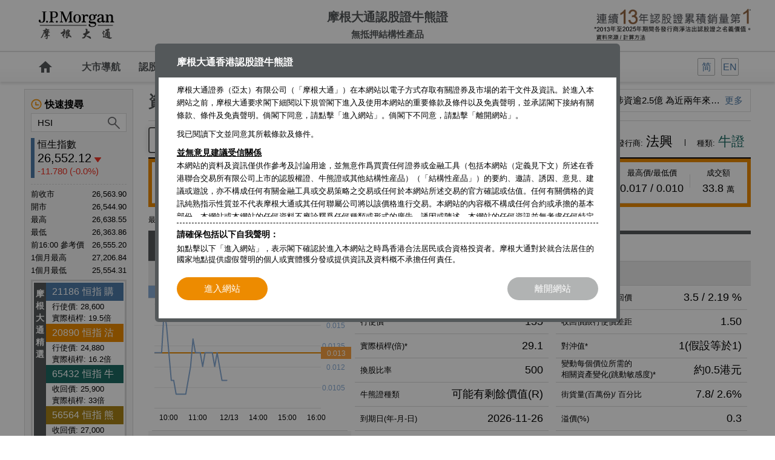

--- FILE ---
content_type: text/html; charset=UTF-8
request_url: https://www.jpmhkwarrants.com/zh_hk/cbbc/cbbc-terms/code/56321
body_size: 49604
content:
<!DOCTYPE html PUBLIC "-//W3C//DTD XHTML 1.0 Transitional//EN" "http://www.w3.org/TR/xhtml1/DTD/xhtml1-transitional.dtd">
<html xmlns="http://www.w3.org/1999/xhtml">
<head>
    <meta http-equiv="Content-Type" content="text/html; charset=utf-8" />
    <title>阿里牛證 56321 | 資料及數據 | 摩根大通認股證牛熊證</title>
	<meta name="viewport" content= "width=device-width, user-scalable=no">
    <meta name="format-detection" content="telephone=no">
    <meta name="keywords" content="牛熊證條款及數據, 行使價,收回價，到期日, 相關資產價距收回價，實際槓桿">
    <meta name="description" content="摩根大通提供相關資產及輪證免費報價，認股證或牛熊證產品條款如實際槓桿、街貨量等重要數據一覽無遺，還可查看相關新聞、資金流向及北水動態等資訊。" />
    <meta name="Abstract" content="" />
    <meta name="Owner" content="" />
    <meta name="Publisher" content="" />
	
	<meta http-equiv="Pragma" content="no-cache" />
	<meta http-equiv="Cache-Control" content="no-cache" />
	<meta http-equiv="Expires" content="0" />

    <!--FB share-->
    <meta property="og:description" content="牛熊證詳細資料及數據" />
    <meta property="og:title" content="阿里牛證 56321 | 資料及數據 | 摩根大通認股證牛熊證"/>
    <meta property="og:site_name" content="" />
    <meta property="og:type" content="website"/>
    <meta property="og:url" content=""/>
    <meta property="og:image" content="https://www.jpmhkwarrants.com/home/images/fb_image.jpg" />

    <!--CSS-->
    <link rel="shortcut icon" href="/home/images/favicon.ico" type="image/x-icon; charset=binary">
    <link href="/home/css/jphk_style.css?v=4" rel="stylesheet" type="text/css" />
    <link rel="stylesheet" href="/home/css/jquery.mobilemenu.css">
	<link rel="stylesheet" href="/home/css/jquery.autocomplete.css" type="text/css">
    <link rel="stylesheet" href="/home/css/db_chatbot2.css">
    
    <!--Javascript-->
    <script type="text/javascript" src="/home/js/jquery.min.js"></script>
    <script type="text/javascript" src="/home/js/jquery-ui.min.js"></script>
    <script type="text/javascript" src="/home/js/jquery.sticky-kit.js"></script>
    <script type="text/javascript" src="/home/js/jphk_general.js?v=2"></script>
    <script type="text/javascript" src="/home/js/jquery.mobilemenu.js" id="mobilemenu"></script>
    <script type="text/javascript" src="/home/js/jquery.cookie.js"></script>
	<script type="text/javascript" src="/home/js/jquery.autocomplete.js"></script>
	
<!--script>
window.onload = () => {
  document.addEventListener('touchstart', (event) => {
    if (event.touches.length > 1) {
       event.preventDefault();
    }
  }, { passive: false });
  
  let lastTouchEnd = 0;
  document.addEventListener('touchend', (event) => {
    const now = (new Date()).getTime();
    if (now - lastTouchEnd <= 300) {
      event.preventDefault();
    }
    lastTouchEnd = now;
  }, false);
}
</script>
<style>
html, body {
  touch-action: manipulation;
}
</style-->
    
	 <!-- chatbot -->
	<script src="https://cdn.clare.ai/websdk/v3/clare.js"></script>
	
<script>
$(document).ready(function() {
	initAutoComplete("#search_code", ".realtime_search_area");
	initAutoComplete("#search_code_mobile", ".mobile_search_area");
});
</script>
	
<!-- Google Tag Manager -->
<!--script>(function(w,d,s,l,i){w[l]=w[l]||[];w[l].push({'gtm.start':
new Date().getTime(),event:'gtm.js'});var f=d.getElementsByTagName(s)[0],
j=d.createElement(s),dl=l!='dataLayer'?'&l='+l:'';j.async=true;j.src=
'https://www.googletagmanager.com/gtm.js?id='+i+dl;f.parentNode.insertBefore(j,f);
})(window,document,'script','dataLayer','GTM-T4RHZFJ');</script-->
<!-- End Google Tag Manager -->

<!-- Google Tag Manager -->
<script>(function(w,d,s,l,i){w[l]=w[l]||[];w[l].push({'gtm.start':
new Date().getTime(),event:'gtm.js'});var f=d.getElementsByTagName(s)[0],
j=d.createElement(s),dl=l!='dataLayer'?'&l='+l:'';j.async=true;j.src=
'https://www.googletagmanager.com/gtm.js?id='+i+dl;f.parentNode.insertBefore(j,f);
})(window,document,'script','dataLayer','GTM-PV3ZH3N');</script>
<!-- End Google Tag Manager -->


    <!--Plugin-->
    <script type="text/javascript">
//         var lang="zh_hk";
 //        
// 
//         $(document).ready(function() {
//            $("#cbbc.menu_dropdown a").addClass("current");
// //         if(typeof code!=="undefined"){
// // 				updateQuickSearch(0, code);
// // 		   }else if(typeof ucode!=="undefined"){
// // 				updateQuickSearch(0, ucode);
// // 		   }else{
// 				updateQuickSearch(0);
// //		   }
//         $("#mobile_search_area button").click(function(){
//           location.href = genURL($("#search_code_mobile").val());
//         });
// 		
// 		var version = $.cookie("version");
//             if (!$(".mobile_header").is(":hidden") && version == "desktop") {
//                 changeToDesktop();
//             }
// 
//         $(document).keypress(function(e) {
//           if((e.which == 13)&&($("#search_code_mobile").val()!="")) {
//             $('#mobile_search_area button').trigger("click");
//           }
//         });
//       });
// 
//         function updateQuickSearch(terms,code){
//             path='';
//             if(typeof code!=="undefined"){
//                 path = '/terms/'+terms+'/code/'+code;
//             }
//             $.ajax({url: "/zh_hk/ajax/terms_quick_search"+path,cache: false,success: function(html){
//                 $("#terms_quick_search").html(html);
//                 if(terms==1||$(".product_quote_area #search_input").length==0){
//                     $(".quick_search [type=text]").select();
//                 } 
//             },complete: function(XMLHttpRequest, textStatus) { $(".ac_results").hide(); }});
//         }
// 		function changeToDesktop() {
//             var cssLink = $('link[href*="/home/css/jphk_style.css"]');
//             cssLink.replaceWith('<link href="/home/css/jphk_style_desktop.css" rel="stylesheet" type="text/css" />');
//             $("#changeToMobileBtn").show();
//             $.cookie("version", "desktop", { path: '/' });
//         }
//         function changeToMobile() {
//             //var cssLink = $('link[href*="/home/css/jphk_style_desktop.css"]');
//             //cssLink.replaceWith('<link href="/home/css/jphk_style.css" rel="stylesheet" type="text/css" />');
//             //$("#changeToMobileBtn").hide();
//             $.cookie("version", "", { path: '/' });
//             location.reload();
//         }
    </script> <script type="text/javascript">
        var lang = "zh_hk";
        var lang_type = "";
        

        var isSameOrigin = '0';
        $(document).ready(function () {
            $("#cbbc.menu_dropdown a").addClass("current");
            //		   if(typeof code!=="undefined"){
            // 				updateQuickSearch(0, code);
            // 		   }else if(typeof ucode!=="undefined"){
            // 				updateQuickSearch(0, ucode);
            // 		   }else{
            updateQuickSearch(0);
            // 		   }
            $("#mobile_search_area button").click(function () {
                location.href = genURL($("#search_code_mobile").val());
            });

            $("#search_code_mobile").keypress(function (e) {
                if ((e.which == 13) && ($("#search_code_mobile").val() != "")) {
                    console.log("enter1");
                    $('#mobile_search_area button').trigger("click");
                }
            });


            var version = $.cookie("version");
            if (!$(".mobile_header").is(":hidden") && version == "desktop") {
                changeToDesktop();
            }


            var agreeStr = printAgreeCook();
            //console.log(showAgreeP);
			if(!$("body").hasClass("apps")){
				showAgree(agreeStr);
			}
        });

        function updateQuickSearch(terms, code) {
            path = '';
            if (typeof code !== "undefined") {
                path = '/terms/' + terms + '/code/' + code;
            }

            if(typeof isSameOrigin !== "undefined" && isSameOrigin*1 == 0){
                
                path = path + '/delay/1';
            }
            $.ajax({
                url: "/zh_hk/ajax/terms_quick_search" + path, cache: false, success: function (html) {
                    $("#terms_quick_search").html(html);
                    if (terms == 1 || $(".product_quote_area #search_input").length == 0) {
                        $(".quick_search [type=text]").select();
                    }
                },complete: function(XMLHttpRequest, textStatus) { $(".ac_results").hide(); }
            });
        }
        function changeToDesktop() {
            var cssLink = $('link[href*="/home/css/jphk_style.css"]');
            cssLink.replaceWith('<link href="/home/css/jphk_style_desktop.css" rel="stylesheet" type="text/css" />');
            $("#changeToMobileBtn").show();
            $.cookie("version", "desktop", { path: '/' });
        }
        function changeToMobile() {
            //var cssLink = $('link[href*="/home/css/jphk_style_desktop.css"]');
            //cssLink.replaceWith('<link href="/home/css/jphk_style.css" rel="stylesheet" type="text/css" />');
            //$("#changeToMobileBtn").hide();
            $.cookie("version", "", { path: '/' });
            location.reload();
        }

        function printAgreeCook()
        {
            var agreeCook=getCookie("agree");
            //

            if(agreeCook=="YES")
            {
                agreeCook="N";
            }
            else{
                agreeCook="Y";
            }
            return agreeCook;
        }
        function showAgree(need) {
            if (need == "Y") {
                //Y stand for show question box
                $.blockUI({ message: $('#question') });
                $('.button_area #enter').click(function () {
                    $.ajax({
                        url: '/zh_hk/ajax/home_agree',
                        data: 'action=agree',
                        dataType: 'json',
                        type: 'post',
                        async: false,
                        cache: false,
                        complete: function () {
                            $.unblockUI();
                        }
                    });
                });
            }
            if (need == "N") {
                $.ajax({
                    url: '/zh_hk/ajax/home_agree',
                    data: 'action=agree',
                    dataType: 'json',
                    type: 'post',
                    async: false,
                    cache: false,
                    complete: function () {

                    }
                });
            }
        }


        function getCookie(NameOfCookie) {
            if (document.cookie.length > 0) {
                begin = document.cookie.indexOf(NameOfCookie + '=');
                if (begin != -1) {
                    begin += NameOfCookie.length + 1;
                    end = document.cookie.indexOf(';', begin);
                    if (end == -1) end = document.cookie.length;
                    return unescape(document.cookie.substring(begin, end));
                }
            }
            return null;
        }

        function setCookie(NameOfCookie, value, expiredays) {
            var ExpireDate = new Date();
            ExpireDate.setTime(ExpireDate.getTime() + (expiredays * 3600 * 1000));
            document.cookie = NameOfCookie + '=' + escape(value) + ';path=/;' + ((expiredays == null) ? '' : '; expires=0');// + ExpireDate.toGMTString());
        }

        function checkcookies() {
            skey = getCookie('agree');
            if (skey == null) {
                setCookie('agree', 'YES', 12);
            }
        }

    </script>
    
    <script>
		$(window).ready(function(){
			$.mobilemenu()
		});
	</script>
    <script>
	$(function () {
		$('[data-toggle]').on('click', function () {
			var id = $(this).data("toggle"),
				$object = $(id),
				className = "open";
			if ($object) {
				if ($object.hasClass(className)) {
					$object.removeClass(className)
				} else {
					$object.addClass(className)
				}
			}
		});
	});
	</script>
    
    <script>
	$(document).ready(function(){
		$("button.search_menu_button").click(function(){
			$("button.search_menu_button").toggleClass("active");
		});
	});
	</script>
	<script>
	$(document).ready(function(){

    $('#mobile_search_area,#bottom_menu_search_on,#bottom_menu_calendar_on').css('opacity','1');
    $('#mobile_search_area,#bottom_menu_search_on,#bottom_menu_calendar_on').css('display','none');

		$("button.search_menu_button").click(function(){
			$("button.search_menu_button").toggleClass("active");
		});

    $("#mobilemenu").on('click',function(){
        $('#bottom_menu_calendar_on,#bottom_menu_search_on,#mobile_search_area').hide();
    })

		$('button.search_menu_button').on('click', function() {
				$('#mobile_search_area').toggle();

		});

		$('.bottom_menu li.search').on('click', function() {
				$('#bottom_menu_search_on').toggle();
        $('#bottom_menu_calendar_on').hide();
		});

		$('.bottom_menu li.calendar').on('click', function() {
				$('#bottom_menu_calendar_on').toggle();
        $('#bottom_menu_search_on').hide();
		});

	});	
	</script>    
	
	<script src="/home/js/jquery.blockUI.js" type="text/javascript"></script>
	<script>
	$(document).ready(function(){
		$('#commentyes').click(function() {  
			if ($("input[name=cbAccept]:checked").val() == "Y"){
				$("#cb_agree").val("Y");
				var serializedData = $('#commentform').serialize();
				var strURL = "/cgi/comment_box.cgi";
				$.ajax({url:strURL,data: serializedData,type: "POST",cache:false, success: function(responseText){
					resetCommentBox();
					$("#cb_comment").val("閣下的意見已成功發送，多謝支持。");
				}});
			}else{
				$.unblockUI(); 
			}
		}); 
		$('#commentno').click(function() { 
			//resetCommentBox(); 
			$.unblockUI(); 
		}); 
	});	
	function commentgosubmit(btn){
		var reg = /^([A-Za-z0-9_\-\.])+\@([A-Za-z0-9_\-\.])+\.([A-Za-z]{2,4})$/;

		if ($("#cb_comment").val()==""){
			alert("請輸入意見");
		}else if (document.commentform.subscribe.checked && document.commentform.receiveEmail.value.length == 0){
			alert("請輸入電郵地址");
		}else if ($("#cb_email").val()!="" > 0 && !reg.test($("#cb_email").val())){
			alert("請輸入有效的電郵地址");
		}/*else if($("#cb_capt_input").val()==""){
			alert("請輸入驗證碼");
		}else if(checkCaptcha($("#cb_capt_input").val(),$("#cb_capt_auth").val())=="0"){
			alert("請輸入正確的驗證碼");
		}*/else{
			showConfirm2();
		}
	}
	function showConfirm2() {
		var _left = ($(window).width() - 800)/2;
		var _top = ($(window).height() - 680)/2;
		$.blockUI({ message: $('#confirm'), css: { left: _left+'px', top: _top+'px', width: '800px' } });
	}
	function resetCommentBox(){
		$.unblockUI(); 
		$("#cb_comment").val("");
		$("#cb_email").val("");
		$("#cb_subscribe").prop( "checked", false );
	}
	</script>
</head>
<body class="zh_hk  ">
<!-- Google Tag Manager (noscript) -->
<noscript><iframe src="https://www.googletagmanager.com/ns.html?id=GTM-PV3ZH3N" height="0" width="0" style="display:none;visibility:hidden"></iframe></noscript>
<!-- End Google Tag Manager (noscript) -->


<!-- Google Tag Manager (noscript) -->
<!--noscript><iframe src="https://www.googletagmanager.com/ns.html?id=GTM-T4RHZFJ" height="0" width="0" style="display:none;visibility:hidden"></iframe></noscript-->
<!-- End Google Tag Manager (noscript) -->

<!--
Start of Floodlight Tag: Please do not remove
Activity name of this tag: JP Morgan_HK_Counter_N/A_-_Landing Page
URL of the webpage where the tag is expected to be placed: https://jpmhkwarrants.com/zh_hk/inline/search?
This tag must be placed between the <body> and </body> tags, as close as possible to the opening tag.
Creation Date: 10/02/2019
-->
<script type="text/javascript">
var axel = Math.random() + "";
var a = axel * 10000000000000;
document.write('<iframe src="https://9509656.fls.doubleclick.net/activityi;src=9509656;type=landi0;cat=jpmor0;dc_lat=;dc_rdid=;tag_for_child_directed_treatment=;tfua=;npa=;ord=' + a + '?" width="1" height="1" frameborder="0" style="display:none"></iframe>');
</script>
<noscript>
<iframe src="https://9509656.fls.doubleclick.net/activityi;src=9509656;type=landi0;cat=jpmor0;dc_lat=;dc_rdid=;tag_for_child_directed_treatment=;tfua=;npa=;ord=1?" width="1" height="1" frameborder="0" style="display:none"></iframe>
</noscript>
<!-- End of Floodlight Tag: Please do not remove -->

    <div id="page" class="inside">
    
    <div id="question" style="display: none; cursor: default">
            <h3>摩根大通香港認股證牛熊證 </h3>

            <div class="disclaimer">

                <div class="scroll">
		<p>摩根大通證券（亞太）有限公司（「摩根大通」）在本網站以電子方式存取有關證券及市場的若干文件及資訊。於進入本網站之前，摩根大通要求閣下細閱以下規管閣下進入及使用本網站的重要條款及條件以及免責聲明，並承諾閣下接納有關條款、條件及免責聲明。倘閣下同意，請點擊「進入網站」。倘閣下不同意，請點擊「離開網站」。</p>
		<p>我已閱讀下文並同意其所載條款及條件。</p>
		<div class="tl">並無意見建議受信關係 </div> 
        
        <p>本網站的資料及資訊僅供作參考及討論用途，並無意作爲買賣任何證券或金融工具（包括本網站（定義見下文）所述在香港聯合交易所有限公司上市的認股權證、牛熊證或其他結構性産品）（「結構性産品」）的要約、邀請、誘因、意見、建議或遊說，亦不構成任何有關金融工具或交易策略之交易或任何於本網站所述交易的官方確認或估值。任何有關價格的資訊純熟指示性質並不代表摩根大通或其任何聯屬公司將以該價格進行交易。本網站的內容概不構成任何合約或承擔的基本部份。本網站或本網站的任何資料不應詮釋爲任何種類或形式的廣告、誘因或陳述。本網站的任何資訊並無考慮任何特定使用者的具體需要。</p>
        
        <p>本網站提供的資料及資訊不應被視為投資、稅務、法律、會計、規例或任何其他意見。摩根大通或其任何聯屬公司概不就任何於結構性産品的投資承擔任何受信責任或法律責任。閣下於進行任何投資前應自行評估結構性産品所涉風險。</p>
        
        <div class="tl">僅限香港居民或合資格投資者使用</div>
        
        <p>本網站僅針對及僅爲香港居民或合資格投資者設立。本網站無意在發佈或使用本網站可能違反當地法律的任何司法權區或國家向當地的任何人士或實體分發或供彼等使用。倘閣下自本網站下載的任何資訊違反閣下現正居住國家的任何法律，摩根大通概不承擔任何責任。所有産品及服務並不一定在所有地區提供。本網站的資訊及資料可予變動，使用者不得依賴或按有關資訊及資料行事。</p>
        
        <p>「本網站」指摩根大通證券（亞太）有限公司有關結構性産品的網站以及網站所載的全部資訊及資料。網站若干部份或頁面可能載有獨立且附加於此等條款及條件以及免責聲明的條款及條件或免責聲明。如有衝突，附加條款及條件或免責聲明將規限該等部份或頁面。</p>
        
        <div class="tl">結構性産品的風險因素 </div>
        
        <p>本結構性產品並無抵押品。如發行人及擔保人無力償債或違約，投資者可能無法收回部份或全部應收款項。認股權證及可贖回牛熊證爲涉及衍生工具的結構性産品。除非閣下完全瞭解及願意承擔所涉風險，否則切勿投資上述產品。</p>
        
        <p>結構性產品的價格可急升亦可急跌，投資者或會損失所有投資。可贖回牛熊證具有強制贖回機制，並可能會提早終止，屆時，(i)N類可贖回牛熊證的投資者將不獲發任何金額；(ii)R類可贖回牛熊證的剩餘價格可能爲零。結構性產品於第二交易市場的流通性亦無法預料的。J.P. Morgan Broking (Hong Kong) Limited 為認股權證、牛熊證及/或交易期權的莊家及流通量提供者亦可能為結構性產品的唯一流通量提供者。本網站中的任何意見，預測或估計僅代表發佈資料當日的判斷，摩根大通不保證未來事件或表現將與本網站中的任何意見，預測或估計一致。閣下應注意實際結果可能與本網站中發表的預測有重大差別。過往表現並不代表將來的表現。摩根大通並非投資者的顧問或信託人，亦不會負責決定投資該金融工具是否合法或適合任何準買家。</p>
        
        <p>因此，閣下應為自己作風險評估並確保閣下明白結構性産品的性質及風險，並應（如適用）諮詢閣下的法律、稅務、會計、財務及其他專業顧問，以確保投資於結構性産品的任何決定對閣下的具體情況及財務狀況爲合適。</p>
        
        <p>投資結構性産品前，閣下應仔細審閱及明白載於基本上市文件（包括任何增編）及相關推出公佈及補充上市文件中的條款及條件，連同發行人的財務報表及其他資料。</p>
        
        <p>發行人及其聯屬公司（「J.P. Morgan Group」）為一間提供全方位服務的證券公司及一間從事多種證券交易及經紀活動的商業投資銀行，並且向廣大客戶提供投資銀行、資產管理、融資、財務顧問服務。因此，J.P. Morgan Group 可能就閣下向我們購入的證券從中潛在利益衝突。尤其是J.P. Morgan Group可能就交易所買賣基金的股份作為認可參與者或參與證券商，作為交易所買賣基金股份的莊家或大宗股票承購人，對交易所買賣基金的組建作出注資，並可能於交易所買賣基金的股份中擁有重大權益。該等活動可能對閣下可能購入的證券表現造成負面影響。J.P.Morgan Group的活動可能為其帶來豐厚回報，同時令交易所買賣基金的股份價值下跌。</p>
        
        <p>J.P. Morgan Group不論作爲自營買賣商、代理人或莊家，可能持有自營買賣倉盤，並可能於結構性産品持有好倉或淡倉或其他權益，並可能隨時在公開市場上或以其他方式購買及或出售結構性産品。J.P. Morgan Group可能涉及其他財務、投資及專業活動例如為結構性産品相關股份的公司提供意見或貸款或參與該公司的責任承保或重租，該等活動可能引發有關證券或結構性産品（即本網站的主題）的利益或利益衝突。</p>
        
        
        <div class="tl">本網站的Cookies用途 </div>
        
        <p>爲持續改善本網站及爲網站使用者提供更佳服務，摩根大通可能使用軟體工具或「cookies」收集有關網站訪客瀏覽活動的資料。Cookie爲一項技術，有時被稱爲文字檔，乃由網頁伺服器（網站）向網頁瀏覽器（訪客的電腦）發出，令瀏覽器記下若干資料。Cookie所持有的資料僅供發出該cookie的人士閱覽。 </p>
        <p>Cookie可分爲兩種：session cookies及persistent cookies。</p>
        
        <p>舉例而言，session cookies乃用作維持網站的安全，並將所輸入的資料傳送予網站的其他頁面，避免再度輸入相同資料。 Persistent cookies乃用作於每次瀏覽發出cookie的網站時追蹤瀏覽習慣。可能收集的資料包括到訪網站日期及時間、所瀏覽的頁面、於網站所用時間以及緊接及緊隨瀏覽摩根大通網站前後到訪的網站。</p>
        
        <p>倘摩根大通要求閣下登入網站時輸入密碼，謹爲閣下的安全而使用cookies。摩根大通或任何其聯屬公司亦收集集合所得資料，以供統計及評估用途。</p>
		
        <p>變更互聯網瀏覽軟體的設定一般可停用cookies，亦可變更設定以接受特定cookies。倘cookies被停用，則表示網站內部份服務或實際上全部服務或許不能使用。</p>
        
        <p>倘閣下透過本網站向摩根大通提供任何個人資料，已收集的個人資料可能由摩根大通或JPMorgan Chase &amp; Co 集團公司的任何成 員公司及其聯屬公司及代理人（包括以欠缺或實施較歐盟標準爲低的保護資料法的國家爲基地的公司）處理，以輔助營運、設計及或營銷摩根大通及或摩根大通集團架構（「本集團」）內任何其他公司的現有及未來産品及服務。</p>
        
        <div class="tl">網站使用者的私隱 </div>
        
        <p>摩根大通致力保護客戶私隱，並將採取所有合理程式確保閣下的個人資料妥爲保存，避免出現未經授權使用、遺失、披露或銷毀的情況。除明確規定外，閣下的個人資料僅以閣下同意的方式使用。</p>
        
        <p>閣下亦可依願取得摩根大通所持有關閣下的個人資料副本。摩根大通可能就此向閣下收取法律准予的費用。請閱讀摩根大通的私隱政策，以瞭解閣下使用本網站時閣下的個人資料會如何處理。</p>

        <div class="tl">超連結</div>
        
        <p>本網站亦載有由第三方控制或提供的網站連結。摩根大通並無審閱且概不就使用與本網站連結的任何網站內資訊或其刊載或提供的資料、産品或服務或私隱慣例所産生的任何損失承擔責任（不論疏忽或其他方式）。在不損害上文的一般規定以及香港法律所准許最大程度的原則下，摩根大通概不就第三方網站資料的任何干擾、不正確、錯誤或遺漏（不論原因）或就此産生的任何形式的損害向任何人士承擔責任。</p>
        
        <p>透過建立與第三方網站的連結，摩根大通並非認同或推薦該網站提供的任何産品或服務，摩根大通亦概不就該等網站所提供或刊登廣告的産品或服務的任何失當負責。有關第三方實行的私隱政策可能與摩根大通的不同，而第三方網站可能較本網站提供較低保障。請審閱有關第三方網站可能載有的條款及條件、相關免責聲明及私隱政策。</p>
        
        <div class="tl">第三方提供的資料</div>
        
        <p>摩根大通並無審閱且概不就路透社或第三方提供及經本網站發佈的任何資訊或資料承擔責任。任何該內容乃路透社或第三方資訊提供者的知識産物。在未經路透社或該第三方資訊提供者事先書面同意的情況下，明確禁止複製、重新發佈或重新分發（包括以高速存取、編制或類似方式）該內容。路透社概不就內容的任何錯誤或延誤或依賴有關內容而採取的任何行動承擔責任。路透社、Reuters Dotted Logo及Sphere Logo乃全球Reuters Group公司的商標及注冊商標。有關其他Reuters Services詳情，請瀏覽路透社公衆網站 http://www.reuters.com.</p>
        
        <p>任何由阿斯達克網絡信息有限公司（阿斯達克財經網）提供的內容或資料 ，僅供參考用途。摩根大通並無審閱或驗證此內容或資料且概不就阿斯達克財經網提供及經本網站發佈的任何內容或資料承擔責任。有關內容或資料不得以任何方式或形式進行複制、存儲、下載、傳輸、重新發佈、發放或傳遞，也不得以任何方式進行編制。如閣下需要獲取更多資訊，請聯繫阿斯達克財經網。
</p>
        
        
		<p>Nasdaq<sup>®</sup>，Nasdaq-100 Index<sup>®</sup>是Nasdaq, Inc. （Nasdaq, Inc.及其關聯公司此後簡稱為"Nasdaq"）的註冊商標，並已授權予摩根大通證券（亞太）有限公司使用。Nasdaq尚未認證該結構性產品的合法性或適用性。該產品不由Nasdaq發行、代言、出售或推廣。Nasdaq對該產品不做任何擔保，也不承擔任何責任。道瓊斯工業平均指數<sup>®</sup>和標普500指數<sup>®</sup>為標普道瓊斯指數有限責任公司或其關聯公司（「標普道瓊斯指數」）產品，並已許可由摩根大通證券（亞太）有限公司(「摩根大通」)使用。Standard &amp; Poor’s<sup>®</sup> 及 S&amp;P<sup>®</sup> 均為標準普爾金融服務有限責任公司（「標普」）註冊商標；Dow Jones<sup>®</sup> 為道瓊斯商標控股有限責任公司（「道瓊斯」）註冊商標；該等商標已許可由標普道瓊斯指數使用及為特定目的再許可由摩根大通使用。該產品並非由標普道瓊斯指數、道瓊斯、標普、其各自關聯公司發起、背書、出售或推廣，任何上述人士概不就投資該等產品的可取性作出任何聲明，亦不就道瓊斯工業平均指數<sup>®</sup>和標普500指數<sup>®</sup>的任何錯誤、疏忽或中斷承擔任何責任。</p>
        
 
		 
        <!-- <p>本結構性產品（「本產品」）並非由MSCI Inc.（「MSCI」）、其任何關聯公司或參與或涉及作出或編製任何MSCI指數的任何其他第三方（「該等MSCI資料方」）保薦、許可、銷售或推廣。MSCI指數是MSCI的專有財產。MSCI名稱和MSCI指數名稱均為MSCI的服務標記，並已經許可給發行人為若干目的使用。該等MSCI 資料方概不就一般的證券投資或特別針對投資於本產品是否適當或MSCI中國A50互聯互通指數追蹤相關股票市場表現的能力向本產品的擁有人或任何公眾人士作出任何明示或暗示的陳述或保證。MSCI是其若干商標、服務標記及商用名稱的許可方，也是由MSCI在未考慮本產品的發行人或擁有人或本產品的情況下釐定、編製和計算的MSCI中國A50互聯互通指數的許可方。在釐定、編製和或計算MSCI中國A50互聯互通指數時，該等MSCI資料方概無義務考慮本產品的發行人或擁有人的需要。該等MSCI資料方概不負責也未參與確定本產品的發行時間、發行價格或數量，或釐定或計算本產品以現金結算的公式。該等MSCI資料方概不就本產品的行政、市場推廣或買賣向本產品的擁有人承擔任何義務或責任。</p>
                    
        <p>儘管MSCI應由自其認為可靠的來源獲取MSCI指數中包含的或用作計算MSCI指數的資訊，但該等MSCI資料方概不保證或擔保MSCI指數或其中包含的任何資料的原創性、準確性及╱或完整性。該等MSCI 資料方概不就被許可方、被許可方的客戶及交易對手、本產品的發行人、本產品的擁有人或任何其他人士或實體按其獲許可的權利或任何其他用途使用MSCI指數或其中包含的任何資料將會獲得的結果作出任何明示或暗示的保證 。該等MSCI資料方概不就MSCI指數或其中包含的任何資料的任何錯誤、遺漏或中斷或與MSCI指數或其中包含的任何資料有關的任何錯誤、遺漏或中斷承擔任何責任。此外，該等MSCI資料方概不作出任何形式的明示或暗示的保證，而且MSCI、其任何關聯公司或各該等MSCI資料方特此明確表示不對MSCI指數及其中所載任何資料作出任何有關可銷售性和對特定用途的適用性的任何保證。在對上文不構成限制的情況下，即使已被告知發生以下損失的可能性，在任何情況下任何該等MSCI資料方概不就任何直接的、間接的、特別的、懲罰性、結果性或任何其他損害賠償（包括利潤損失）承擔任何責任。</p>
                    
        <p>本產品的買方、賣方或持有人，或任何其他人士或實體，在未與MSCI聯繫以確定是否需要MSCI的允許之前，不得使用或提及任何MSCI的商用名稱、商標或服務標記以保薦、認可、推銷或推廣本産品。在任何情况下，未經MSCI的事先書面允許，任何人士或實體不得聲稱與MSCI有任何關聯。</p>
         -->
        <div class="tl">許可 </div>
        
        <p>摩根大通謹此向閣下授出不可轉讓的非獨家許可，僅供閣下內部使用本網站所載任何應用程式（「該系統」），以便向摩根大通及或本集團獲取若干報告及服務，以及與摩根大通及或本集團進行業務。閣下同意不得將該系統轉讓、再許可、出租、出讓、分時、租賃、轉易、複製、翻譯、轉換爲另一程式語言、解編、反向組譯、修改或變更以供任何用途。閣下同意以信託形式爲摩根大通持有且並無向任何其他方披露、或准許任何其他方查核、複製或使用該系統或該系統所載、相關、往返傳送或來源的任何資訊（統稱「資料」）。閣下同意及授權摩根大通透過該系統傳送若干機密資料。閣下確認該系統及資料乃摩根大通的獨有財産，而摩根大通保留及擁有該系統及資料的所有權及全面擁有權。閣下使用該系統（包括不限於對摩根大通的任何通訊、指示、指令或透過該系統進行的其他交易）乃受此等一切條款及條件及免責聲明以及適用法律及法規所限。</p>
		
        <p>倘該系統出現錯誤或失效，作爲閣下的唯一及全部補救方法以及按摩根大通的選擇代替本文所述任何其他補救方法，摩根大通可選擇提供錯誤修正、錯誤修復或更換該系統，惟任何有關錯誤修正、錯誤修復或更換須根據此等條款及條件、本協定（包括免責聲明及責任限制）項下所載的相同條款及條件提供。</p>
		
        <div class="tl">摩根大通的評論</div>
        
        <p>所有摩根大通於本網站的評論乃由摩根大通編制，僅供參考用途，並不構成任何要約、建議、提呈出售或招攬購買任何産品，亦並不構成摩根大通進行任何交易之承諾。本網站所載的任何意見、預測或估計乃爲發佈該評論當日的判斷，摩根大通並不保證未來業績或事件將與任何該等意見、預測或估計一致。閣下應注意實際結果可能與本網站中發表的預測有重大差別。過往表現並不代表將來的表現。本網站的評論由摩根大通亞洲上市衍生產品銷售部編製，其僱員可能持有不時在本資料所述證券之權益（作為主事人或其他）。</p>
        
        <p>如本網站所載的評論或資料引用J.P. Morgan Group的研究報告，該評論或意見乃由摩根大通銷售及交易部人員而非J.P. Morgan Group的研究部所編制。因此該評論或資料的編制並無按照促進研究的獨立性的相關法規包括但不限於有關禁止於投資研究散播前進行交易的法例。本網站所載的評論或資料並不構成亦無意構成研究報告。<br>
除非另有所指，任何於本網站所載的評論或意見純熟來自個別編制人及或特定的銷售及交易部門而可能與其他J.P. Morgan Group的部門包括研究部的意見或看法不同。</p>

		<p>本網站（包括所載的評論或資料）並不構成亦無意構成於任何地區適用的法律和法規下定義的「研究報告」、「投資研究」或「獨立研究」。</p>
        
        <div class="tl">責任限制 </div>
        
        <p>閣下同意遵守載於此等使用條款及條件以及本網站其他地方（如適用）中有關閣下使用本網站的條件。摩根大通概不就有關本網站、任何超連結網站或閣下未能使用有關網站，或有關運作或傳送的任何無法執行、錯誤、遺漏、干擾、欠妥、延誤、電腦病毒或線路或系統故障而導致的任何損害（包括（但不限於）直接或間接、特別、附帶或相應而生的損害）、損失或開支承擔責任。此等服務可能屬於摩根大通控制範圍以外或由第三方提供，在此情況下，摩根大通概不就其內容或提供此等額外服務的任何延誤、干擾或錯誤承擔責任。</p>
		
        <div class="tl">版權 </div>
		
        <p>在本網站可取得的若干資料乃相關新聞及資訊服務提供者或向相關服務提供者提供有關資料的第三方或摩根大通的知識産物。有關資料乃受版權及其他知識産權法所保護，而資訊服務提供者或第三方或摩根大通（視乎情況而定）擁有全部擁有權。本網站版權所有。除非獲摩根大通及或（如有關）可能擁有有關商標及標誌的第三方書面批准，否則嚴禁使用本網站展示任何商標及標誌。閣下進入本網站時，僅可使用來自本網站的資料作閣下個人及非商業用途。有關使用將按照此等使用條款及條件以及本網站其他部份所載的規定（如有）。閣下不得複製、分發或重新分發資料（包括以高速存取、編制或類似方式）或出售、轉售、重新傳送或以其他方式令任何第三方可以任何方式獲取來自本網站的資料。數量乃按「現況」提供。摩根大通或任何第三方概不向閣下或任何第三方就(i)透過本網站向閣下提供的資料或任何其他資料的任何不準確或不完整或傳遞的延誤、干擾、錯誤或遺漏；或(ii)閣下或任何第三方依賴有關資料所作出的任何決定或採取的行動而直接、間接或相應産生的任何損失或損害承擔責任。第三方或摩根大通概不就業務收益虧損、溢利損失或任何懲罰性、間接、相應而生、特別或類似損害（不論以合約、侵權或其他方式）承擔責任，即使知悉閣下或任何第三方可能招致有關損害。</p>
        
        <div class="tl">有關指數的資料 </div>
        
        <p>除上述免責聲明外，載於有關上市或發售文件內有關與結構性産品相關的各種指數的免責聲明及責任限制均適用於本網站的使用，且應納入本免責聲明內。摩根大通或任何提供本網站資料或數據的第三者，無論在任何情況下都不會爲其提供的相關指數資料承擔任何責任。</p>
        
        
        <div class="tl">並無核查 </div>

		<p>本網站的資料乃依據摩根大通認爲可靠的公開來源所取得的資訊。然而，摩根大通並無核查有關資料，而有關資料可能並不完整或準確。本網站提供的資料所載的意見、估計及其他資訊可在未事先通知的情況下更改或撤回。</p>
        
        <p>摩根大通並無任何責任更新或保持本網站資訊有效。摩根大通或其聯繫或關連人士及╱或聯屬公司、其董事、高級職員及╱或雇員（包括參與編制或發佈本網站資料的人士）或任何資訊提供者概不就本網站所載資料的真實性、準確性、完整性、足夠或合理程度或任何有關資料適用作任何用途發表任何明示或隱含的陳述或保證。</p>
        
        <p>倘有關資訊包括定價水平、披露資料、估值、於本網站刊發的其他分析或表現數據，本網站所載的資訊及數據乃按反映真誠決定的假設及參數而編制，或取自相信爲可靠的來源。所採用的假設及參數並非可能合理挑選的唯一假設及參數，因此，概不保證有關報價、披露或分析的準確性、合理程度或完整性。任何資訊服務提供者、第三方或吾等或任何聯屬公司概不保證資料的計算結果，而有關計算結果可能並不完整。任何資訊服務提供者、第三方或摩根大通概不就任何資料作特定用途的準確性、足夠程度、質量或適合程度、不受時間影響的程度、並無侵犯行爲、所有權作出任何保證，且一切有關保證乃明確摒除法律下不包括的所有保證。</p>
        
        <p>本網站所載的定價分析工具或定價模型僅供參考用途。該工具或模型乃基於某些假設及當時之市場情況，並根據公認的財務原則運作。以其他模型或不同假設爲基準的估值可能出現不同結果。摩根大通明確表示概不就(i)該模型或估計的準確性；(ii)計算或發佈估值的任何錯誤或遺漏；及(iii)依賴或使用有關估值而承擔任何責任。因此，任何該工具或模型所計算的結果純粹供參考用途，閣下不應依賴或使用該工具或模型所得出的結果。</p>
        
        <p>摩根大通概不就未來達致任何指標性回報或表現作出陳述或保證。有關資訊並不構成摩根大通的投資意見，並僅供參考用途。閣下須就使用自本網站取得的任何資料或因其使用而導致的任何結果承擔一切風險。閣下有責任確認透過互聯網接收的任何資訊的完整性。</p>
        
        <div class="tl">有關使用本網站的風險</div>
        
        <p>透過互聯網傳送資料並不安全，並可能出現摩根大通控制範圍以外的干擾、傳送延誤或任意中斷延誤。本網站所載資訊可能會被攔截、遺失、銷毀或傳送延誤，從而可能延誤提供摩根大通的服務及執行閣下的命令。儘管摩根大通已作出合理努力將有關風險降至最低，摩根大通概不保證本網站可供使用或産生的任何通訊並無病毒、破壞程式或其他有害部份。</p>
        
        <p>閣下確認任何資訊服務提供者、第三方或摩根大通概不就傳送導致的任何損失向閣下或任何第三方承擔責任。任何資訊服務提供者、第三方或摩根大通概不就任何相應而生的損失承擔責任，包括但不限於因使用該系統的延誤或損失而造成的特別、附帶、直接或間接損害。摩根大通概不就閣下使用該系統而導致閣下的電腦、軟體、數據機、電話或其他財産的任何損害承擔責任。摩根大通概不就未經授權各方對閣下電腦系統的任何干擾承擔任何責任。摩根大通明確提醒閣下有關病毒及黑客可能作出攻擊的風險。</p>
        
        <p>任何價值或價格乃計算至提供當日的營業時間結束時或另行列明的時間，僅供參考用途，並純粹擬供閣下使用。價格或價值未必反映根據規管摩根大通貿易關係的任何協定(i)訂立新交易的實際條款；(ii)現有交易清算或解除的實際條款；或(iii)對於指定提前終止日期後應付金額的計算或估計，且摩根大通概不保證其完整性或準確性。</p>
        
        <p>任何估值均採用以公認財務原則及有關未來市況的合理估計爲基準的專有模型計算所得。以其他模型或不同假設爲基準的估值可能出現不同結果。摩根大通明確表示概不就(i)作出估值所用的模型或估計的準確性；(ii)計算或發佈估值的任何錯誤或遺漏；及(iii)依賴或使用有關估值而承擔任何責任。謹請注意，於計算若干工具的全部未來現金流量的現值時，可能需要對未來市況作出估計。在此情況下，摩根大通的計算乃根據吾等的內部政策及模型，使用摩根大通對相關未來市況的最佳合理估計而進行。</p>
        
        <p>閣下確認摩根大通並無提供法律意見或稅務意見。然而，本網站可能呈列有關投資於結構性産品的一般稅務及遺産規劃的資料及原則。此等一般資料及原則未必適用於閣下的具體情況及財務狀況。閣下同意此等原則未必適用於閣下的具體情況或考慮閣下的綜合稅務或遺産規劃情況。</p>
        
        
        <div class="tl">稅務考慮因素 </div>
        
        <p>投資與多項稅務事宜有關。閣下於作出任何投資前，應諮詢稅務顧問有關閣下的特定情況。本網站所呈列的資訊無意提供稅務、法律或投資意見，對所有人士或所有類型的結構性産品、證券或交易未必一概準確。</p>
        
        <p>有關購買、擁有及處置結構性産品的若干稅務考慮因素的呈列內容僅屬一般性質，並無針對根據全部適用法律投資於衍生證券的所有潛在稅務後果。所呈列的概要乃根據本文據當日有效的條約、法律、法規、規則及決定，全部條約、法律、法規、規則及決定均可予變更。</p>
        
        <p>具體而言，投資者須就每次發行活動參考有關個別工具的全部條款以厘定確實稅務待遇。該等條款於相關披露中訂明，並受於相關時間適用的稅務法律及慣例所限。投資者應就購買、擁有、行使及處置結構性産品衍生證券的稅務後果諮詢其稅務顧問。</p>
        
        
        <div class="tl">規管法律及司法管轄 </div>
        
        <p>此等「免責聲明以及條款及條件」的條款受中華人民共和國香港特別行政區法律規管，並按其詮釋。閣下同意就本網站引起的任何事宜或爭議接受香港法院的司法管轄</p>
        
        
        <div class="tl">網絡私隱政策</div>
        
        <p><strong>私隱原則</strong></p>
        
        <p>您的私隱對我們至關重要。本《網絡私隱政策》說明您在瀏覽或使用摩根大通所提供與本政策有關或提述本政策的當前及其他網絡服務（統稱我們的｢網絡服務｣）時，我們如何收集、共享、使用及保護您的個人資料。然而，務請垂注，本《網絡私隱政策》並非我們就所有產品及服務的私隱原則所提出的獨家聲明。我們或會視乎您從我們獲得的金融產品或服務，或我們與您進行業務往來所處的司法權區，而應用其他私隱原則或政策。您可使用《網絡私隱政策》的網頁(https://www.jpmorgan.com/pages/privacy)提供的鏈結查閱若干該等政策。</p>

		<ul class="point">
        	<li><strong>我們保護您的資料。</strong><br>我們有責任嚴格保護您資料的私隱及保密性，其中包括個人資料。我們維繫符合適用法律準則的實物、電子及程序保護措施，保證有關資料不被擅自查閱及使用、修改及銷毀。我們認為我們的僱員均有責任遵守有關資料私隱及保密性的相關政策、程序、規則及規例。</li>
            <li><strong>我們致力僅為適當用途收集、使用及保留客戶資料。</strong>
            	<ul>
                	<li>當您瀏覽或使用我們的網絡服務時，我們可能收集您的個人資料的類別包括您的姓名、電郵地址、郵寄地址、電話號碼、賬號、有限地址資料（例如，郵政編碼，其有助您找到附近的摩根大通辦事處）、用戶名稱及密碼。我們亦可能在您使用我們的網絡服務並提供有關資料時，收集我們認為對日常業務合理必要的支付卡資料、社會保障號碼、駕駛牌照號碼（或同類資料）。</li>
                    <li>除上述個人資料外，我們可能收集有關您使用我們網絡服務的若干資料。例如，我們可能採集您連接網絡服務所使用裝置的IP地址，您所使用操作系統及瀏覽器的類別，以及有關您之前瀏覽網站的資料、您使用我們網絡服務的內容及您之後瀏覽網站的資料。如我們的Cookies政策所詳釋，我們或我們的第三方合作夥伴可能使用cookies（以及網絡信標或其他技術）收集及保存有關您瀏覽或使用我們網絡服務的各種資料。我們其後可能按法例許可或要求將我們從網絡上收集到的使用習慣及其他資料與有關您的個人資料相關聯。</li>
                    <li>我們亦可能從其他在線及離線渠道收集有關您的資料，包括在商業上可供使用的第三方資源，例如信用報告機構。我們可能將該資料與我們根據本《網絡私隱政策》收集到有關您的個人及其他資料結合。</li>
                    <li>我們可能使用我們從您處收集的資料協助我們提供網絡服務；管理、評估及改善我們的業務（包括開發新產品及服務、改進現有產品及服務、進行數據分析以及執行會計、審計及其他內部職能）；管理我們的風險；營銷我們的服務及產品；以及遵守及執行適用法例及規例、相關行業標準、合約責任及我們的政策。在適用法例及規例許可的情況下，我們亦可能將我們集中或匿名（如此不會識別任何單一客戶）收集的資料作各種商業用途。</li>
                </ul>
            </li>
            <li><strong>即使您出門在外，我們也會尊重並保護您的私隱。</strong><br>為使您能更方便使用我們部分產品及服務，摩根大通為您提供流動裝置應用程式及流動裝置優化網站。在您透過您的流動裝置與我們互動時，我們可能收集有關您的資料，如唯一裝置識別碼、您的屏幕解析度及其他裝置設定、您的位置資料及有關您如何使用流動裝置的分析資料。我們在收集若干資料（如精確的地理位置資料）前可能徵求您的允許。</li>
            <li><strong>當我們認為共享個人資料將提升我們向您提供的服務及產品時，或基於合法及常規事務理由，我們會與附屬公司及他人共享個人資料。</strong><br>
            	<ul>
                	<li>當我們認為共享個人資料將提升我們所提供的服務時，我們會與附屬公司及業務單位共享個人資料，惟僅會在符合法例、任何適用保密協議以及我們的政策及慣例等情況下進行。</li>
                    <li>我們可能按法例要求或許可披露我們所擁有關於您的資料。例如，在我們真誠認為按相關法律規定有必要披露相關資料時，我們可能與監管機構及執法人員共享資料。我們可能在適當時候與第三方共享資料，以保障不被欺騙或核證或執行我們的使用條款、我們的其他權利或其他適用政策。</li>
                    <li>我們不時與其他公司訂立協議，以向我們提供服務，或向您提供適用服務及產品。根據該等協議，該等公司有可能獲取您的個人資料，但彼等須保護有關資料，且僅可用作我們指定的用途。</li>
                    <li>倘獲得您的同意，我們可能與任何人士或實體共享您的個人資料。</li>
                </ul>
            </li>
            <li><strong>在我們視為必要、適當或符合法律或監管責任時，我們可能向全球任何國家或透過此等國家傳送、移交或處理資料。</strong><br>作為一家全球企業，無論您身在何處，我們都致力為您提供最優質的金融產品及服務。為此，我們可能與位於您所在國家境外的摩根大通公司旗下的成員公司或服務供應商共享您的個人資料。即使這些國家的資料保護法律或不及您所在國家嚴苛，摩根大通仍會採取適當措施確保您的個人資料按本《網絡私隱政策》所述妥為處理。</li>
            <li><strong>我們向您提供有關個人資料共享的相關及適當選擇。</strong><br>我們可能就與附屬公司及第三方共享個人資料向您提供各種選擇。有關您的個人資料共享的選擇將於您從我們獲得的金融產品或服務所收到的私隱政策或通知內詳述。</li>
            <li><strong>您可查閱及更正我們所存檔有關您的資料。</strong><br>保持您的最新賬戶資料十分重要。您可通過登入及進入｢客戶中心｣一欄核查或更新若干賬戶資料。若您無法於網絡更改錯誤資料，或您希望離線修改，請使用您的賬戶結單、記錄或其他賬戶資料中列示的聯繫方式聯絡您的摩根大通客戶代表。</li>
            <li><strong>對出於廣告用途收集有關您在不同時間及不同網站的個人網絡活動資料，我們尊重您的決定。</strong><br>摩根大通不允許非聯屬第三方在您使用我們的網絡服務時收集有關您的個人網絡活動資料。我們不會使用於非聯屬網站收集的個人資料對您作出與您瀏覽行為有關的廣告活動。若我們日後從事此項業務，我們將提供適當通知及選擇，以便您決定是否退出此項資料收集。</li>
            <li><strong>我們將通知您我們的私隱政策及慣例變動。</strong><br>我們可能不時修改本《網絡私隱政策》。倘若如此，我們將以適當方式通知您，例如，在本網頁登載標有新｢最近更新｣日期的經修訂政策。除另有指明外，所有變動將於登載時生效。</li>
        </ul>
        
        <div class="tl">更新終止 </div>
		
        <p>儘管摩根大通並無承諾定期更新本網站，摩根大通可能透過於本網站刊載更新版本，以不時修改此等免責聲明以及條款及條件。摩根大通亦保留限制、干擾或終止本網站的權利。閣下將不會收到任何其他形式的通知。</p>

		
        <div class="tl"> 語言 </div>

		<p>此等條款及條件的中文譯本與英文版本如有歧義，概以英文版本爲准。</p>
        
        <div class="tl">請確保包括以下自我聲明： </div>

		<p>如點擊以下「進入網站」，表示閣下確認於進入本網站之時爲香港合法居民或合資格投資者。摩根大通對於就合法居住的國家地點提供虛假聲明的個人或實體獲分發或提供資訊及資料概不承擔任何責任。</p>

        
        </div>

            </div>

            <div class="option">
                <div class="tl">請確保包括以下自我聲明： </div>
                <p>如點擊以下「進入網站」，表示閣下確認於進入本網站之時爲香港合法居民或合資格投資者。摩根大通對於就合法居住的國家地點提供虛假聲明的個人或實體獲分發或提供資訊及資料概不承擔任何責任。</p>
            </div>

            <div class="button_area">
                <input id="enter" value="進入網站" class="button" type="button">
                <input id="leave" value="離開網站" class="button" type="button">
            </div>
        </div>

        <!-- header -->
        <div class="header">
            <div class="content">
                <div class="top">
                    <div class="logo"><a href="/zh_hk/index"><img src="/home/images/logo_header.jpg" width="132" height="50" /></a></div>
                    
                    <div class="title">
                    <div class="txt">摩根大通認股證牛熊證</div> 
                    <div class="warning">無抵押結構性產品</div>
                    </div>                    
                    
                    <div class="setting">
                        <div class="lang">
                            <!--a href="javascript:void(0);" class="lang_button">簡體中文</a>
                       <div class="lang_inside">
                           <ul>
                               <li><a href="javascript:changeLanguage('zh_hk');">繁體中文</a></li>
                               <li><a href="javascript:changeLanguage('en_hk');">English</a></li>
                           </ul>
                       </div-->
                            <div class="lang_button">
                                <ul>
                                    <li class="tc"><a href="javascript:changeLanguage('zh_cn');">简</a></li>
                                    <li class="en eduhidden"><a href="javascript:changeLanguage('en_hk');">EN</a></li>
                                    <li class="mobile_button"><a id="changeToMobileBtn" style="display:none;" href="javascript:changeToMobile();">手機版</a></li>
                                </ul>
                            </div>
                        </div>

                        <!--div class="mobile_url"><a href="/mobile/gb/home.cgi">手機版(舊)</a></div-->

                        <!--div class="tutorial">
                	<a href="javascript:void(0);" class="tutorial_button">通識入門</a>
					<div class="tutorial_inside">
						<ul>
							<li><a href="/zh_hk/education/page/1">認股證牛熊證教學</a></li>
							<li><a href="/home/pdf/2025_faq_c.pdf" target="_blank">常問問題</a></li>
						</ul>
					</div>
                </div-->
                    </div>

                     
                     <div class="img"><img src="/home/images/img_six_years.jpg" width="260" border="0" /><br /><a href="javascript:void(0)" class="tooltip tooltipstered" data-tooltip-content="#tooltip_header" style="float:left;"><img src="/home/images/img_six_years_button_c.jpg" width="90" /></a></div>                    
                    
                    <div class="tooltip_templates">
                        <span id="tooltip_header">
                            資料來源: 港交所網頁及彭博。<br />每隻認股證的名義價值計算方法 = 每日淨買賣數量/換股比率x相關資產收市價x匯率(如適用)
                        </span>
                    </div>
                     

                </div>
                <div class="menu_area">
                    <div class="scroll_logo"><a href="/zh_hk/index"><img src="/home/images/logo_header_scroll.jpg"
                                width="80" height="31" /></a></div>
                    <div class="menu">
                        <ul>
                            <li id="main_page"><a href="/zh_hk/index">主頁</a></li>
                            <li id="market_statistics">
                                <a href="javascript:void(0);">大市導航</a>
                                <ul style="display:none;">
                                    <div class="content">
                                        <div class="full">
                                            <div class="part">
                                                <div class="subject">大市動向</div>
                                                <li class="tl"><a
                                                        href="/zh_hk/market-statistics/realtime-sector/hot">即市板塊表現</a>
                                                </li>
                                                <li class="tl"><a
                                                        href="/zh_hk/market-statistics/result-announcements">業績公布</a>
                                                </li>
                                                <li class="tl"><a href="/zh_hk/market-statistics/adr">美國預托證券ADR</a>
                                                </li>
                                                <li class="tl"><a href="/zh_hk/market-statistics/realtime-sector/trend/">個股走勢</a>
                                                </li>
                                                <!--li class="tl"><a href="/zh_hk/market-statistics/realtime-sector/trend">個股走勢</a></li-->
                                            </div>
                                            <div class="part middle">
                                                <div class="subject">輪證市場倉位</div>
                                                <li class="tl"><a
                                                        href="/zh_hk/market-statistics/money-flow/index">輪證資金流向</a>
                                                </li>
                                                <li class="tl"><a href="/zh_hk/cbbc/cbbc-outstanding/">牛熊證街貨分布圖</a>
                                                </li>
                                                <li class="tl"><a
                                                        href="/zh_hk/market-statistics/money-flow/etf">指數與ETF資金流向</a>
                                                </li>
                                                <li class="tl"><a
                                                        href="/zh_hk/market-statistics/hsi-cbbc-band">恆指牛熊證加權通道</a>
                                                </li>
                                                <li class="tl"><a
                                                        href="/zh_hk/market-statistics/money-flow-momentum">資金動力圖</a>
                                                </li>
                                            </div>
                                            <div class="part middle">
                                                <div class="subject">新聞及評論</div>
                                                <li class="tl news eduhidden"><a href="/zh_hk/market-statistics/news">即時新聞</a>
                                                </li>
                                                <!--li class="tl"><a href="/zh_hk/market-statistics/commentary/jp-commentary">摩根大通評論</a></li-->
                                                <li class="tl eduhidden"><a
                                                        href="/zh_hk/market-statistics/commentary/market-focus">大市焦點</a>
                                                </li>
                                                <li class="tl eduhidden"><a
                                                        href="/zh_hk/market-statistics/commentary/newsletter">每日導航</a>
                                                </li>
                                                <li class="tl"><a
                                                        href="/zh_hk/market-statistics/commentary/article">輪證短評</a>
                                                </li>
                                                <li class="tl eduhidden"><a
                                                        href="/zh_hk/market-statistics/commentary/video">摩根大通輪證頻道</a>
                                                </li>
                                            </div>
                                        </div>
                                    </div>
                                </ul>
                            </li>
                            <!--li id="stock_analysis">
                                <a href="javascript:void(0);">個股分析</a>
                                <ul style="display:none;">
                                    <div class="content">
                                        <div class="full">
                                            <div class="part">
                                                <li class="tl"><a
                                                        href="/zh_hk/market-statistics/underlying/underlying-terms">資料及數據</a>
                                                </li>
                                                <li class="tl"><a
                                                        href="/zh_hk/market-statistics/underlying/underlying-chart">圖表分析</a>
                                                </li>
                                            </div>
                                            <div class="part no_bg">
                                                <li class="tl"><a
                                                        href="/zh_hk/market-statistics/underlying/underlying-money-flow/">個股輪證資金流</a>
                                                </li>
                                                <li class="tl"><a
                                                        href="/zh_hk/market-statistics/underlying/underlying-cnhk-moneyflow/">港股通資金流</a>

                                                </li>
                                            </div>
                                            <div class="part news eduhidden">
                                                <li class="tl"><a
                                                        href="/zh_hk/market-statistics/realtime-sector/trend/">個股走勢</a>
                                                </li>
                                                <li class="tl"><a
                                                        href="/zh_hk/market-statistics/underlying/underlying-news/">相關新聞</a>
                                                </li>
                                            </div>
                                        </div>
                                    </div>
                                </ul>
                            </li-->
                            <li id="warrant">
                                <a href="javascript:void(0);">認股證</a>
                                <ul style="display:none;">
                                    <div class="content">
                                        <div class="full">
                                            <div class="part middle eduhidden">
                                                <div class="subject">搜尋及查詢</div>
                                                <li class="tl"><a
                                                        href="/zh_hk/market-statistics/tools/search/type/wnt">認股證搜尋</a>
                                                </li>
                                                <li class="tl"><a href="/zh_hk/warrant/warrant-expiring">即將到期認股證</a>
                                                </li>
                                                <li class="tl"><a href="/zh_hk/warrant/warrant-settlement">結算價查詢</a>
                                                </li>
                                                <li class="tl"><a
                                                        href="/zh_hk/warrant/warrant-new-listing">即將上市認股證</a></li>
                                            </div>
                                            <div class="part middle">
                                                <div class="subject">分析工具</div>
                                                <li class="tl eduhidden"><a
                                                        href="/zh_hk/warrant/warrant-terms">資料及數據</a></li>
                                                <li class="tl"><a
                                                        href="/zh_hk/market-statistics/money-flow/wnt">認股證資金流向</a>
                                                </li>
                                                <li class="tl eduhidden"><a
                                                        href="/zh_hk/warrant/warrant-calculator">計算機</a></li>
                                            </div>
                                            <div class="part eduhidden">
                                                <div class="subject">公告</div>
                                                <li class="tl"><a
                                                        href="/zh_hk/warrant/warrant-announcement">認股證公告</a></li>
                                            </div>
                                        </div>
                                    </div>
                                </ul>
                            </li>
                            <li id="cbbc">
                                <a href="javascript:void(0);">牛熊證</a>
                                <ul style="display:none;">
                                    <div class="content">
                                        <div class="full">
                                            <div class="part middle eduhidden">
                                                <div class="subject">搜尋及查詢</div>
                                                <li class="tl"><a
                                                        href="/zh_hk/market-statistics/tools/search/type/cbbc">牛熊證搜尋</a>
                                                </li>
                                                <li class="tl"><a href="/zh_hk/cbbc/cbbc-residual-value">剩餘價值速查</a>
                                                </li>
                                                <li class="tl"><a href="/zh_hk/cbbc/cbbc-expiring">即將到期牛熊證</a></li>
                                                <li class="tl"><a href="/zh_hk/cbbc/cbbc-settlement">結算價查詢</a></li>
                                                <li class="tl"><a href="/zh_hk/cbbc/cbbc-callback">近日收回之牛熊證</a></li>
                                                <li class="tl"><a href="/zh_hk/cbbc/cbbc-new-listing">即將上市牛熊證</a></li>
                                            </div>
                                            <div class="part middle">
                                                <div class="subject">分析工具</div>
                                                <li class="tl eduhidden"><a href="/zh_hk/cbbc/cbbc-terms">資料及數據</a>
                                                </li>
                                                <li class="tl"><a href="/zh_hk/cbbc/cbbc-outstanding/">牛熊證街貨分布圖</a>
                                                </li>
                                                <li class="tl eduhidden"><a
                                                        href="/zh_hk/cbbc/cbbc-calculator">計算機</a></li>
                                                <li class="tl"><a
                                                        href="/zh_hk/market-statistics/money-flow/cbbc">牛熊證資金流向</a>
                                                </li>
                                            </div>
                                            <div class="part eduhidden">
                                                <div class="subject">公告</div>
                                                <li class="tl"><a href="/zh_hk/cbbc/cbbc-announcement">牛熊證公告</a></li>
                                            </div>
                                        </div>
                                    </div>
                                </ul>
                            </li>
                            <li id="fxwarrant" class="">
								<a href="/zh_hk/forex-warrants">外匯權證</a>
                            </li>
                            
                            <!--li id="inline" class="menu_dropdown">
                                <a href="javascript:void(0);">界內證</a>
                                <ul style="display: none;" class="normal_sub">
                                    <div class="content">
                                        <div class="full">
                                            <div class="part middle">
                                                <div class="subject">搜尋及查詢</div>
                                                <li class="tl eduhidden"><a href="/zh_hk/inline/search">界內證速查</a></li>
                                                <li class="tl eduhidden"><a href="/zh_hk/market-statistics/tools/search/type/inline?wtype=inline">界內證搜尋</a></li>
                                                <li class="tl eduhidden"><a href="/zh_hk/inline/inline-expiring">即將到期界內證</a></li>
                                                <li class="tl eduhidden"><a href="/zh_hk/inline/inline-new-listing">即將上市界內證</a></li>
												<li class="tl"><a href="/zh_hk/education/inline/page/1">界內證教學</a></li>
                                                <li class="tl eduhidden"><a href="/zh_hk/inline/inline-settlement">結算價查詢</a></li>
                                            </div>
                                            <div class="part middle eduhidden">
                                                <div class="subject">分析工具</div>
                                                <li class="tl"><a href="/zh_hk/inline/inline-terms">資料及數據</a></li>
                                                <li class="tl"><a href="/zh_hk/inline/inline-calculator">計算機</a></li>
                                            </div>
                                            <div class="part eduhidden">
                                                <div class="subject">公告</div>
                                                <li class="tl"><a href="/zh_hk/inline/inline-announcement">界內證公告</a></li>
                                            </div>
											 
                                        </div>
                                    </div>
                                </ul>
                            </li-->
                            <li id="stock_connect">
                                <a href="javascript:void(0);">深港、滬港通</a>
                                <ul style="display:none;">
                                    <div class="content">
                                        <div class="full">
                                            <div class="part">
                                            	<li class="tl"><a
                                                        href="/zh_hk/stock-connect/cnhk-top10-turnover">每日港股通十大成交資金流</a>
                                                </li>
                                                <li class="tl"><a
                                                        href="/zh_hk/stock-connect/nb-quota-balance">滬股、深股通額度餘額記錄</a>
                                                </li>
                                            </div>
                                            <div class="part">
                                            	<li class="tl"><a
                                                        href="/zh_hk/stock-connect/cnhk-holding-ratio">港股通持倉紀錄</a>
                                                </li>
                                                <li class="tl"><a href="/zh_hk/stock-connect/ahdata">AH股差價 </a></li>
                                            </div>
                                            <div class="part">
                                              <li class="tl"><a
                                                        href="/zh_hk/stock-connect/cnhk-quota-balance">港股通額度餘額記錄</a>
                                                </li>
                                            </div>
                                            <!--div class="part">
                                                <li class="tl"><a
                                                        href="/zh_hk/stock-connect/top10-turnover">每日滬股、深股通十大成交資金流</a>
                                                </li>
                                                   <li class="tl"><a
                                                        href="/zh_hk/stock-connect/nb-holding-ratio">滬股、深股通持倉紀錄</a>
                                                </li>
                                            </div-->
                                        </div>
                                    </div>
                                </ul>
                            </li>
                            <li id="tutorial">
                                <a href="javascript:void(0);">通識入門</a>
                                <ul style="display:none;">
                                    <div class="content">
                                        <div class="full">
 											<div class="part">
                                            	<li class="tl"><a href="/zh_hk/education-center">輪證投資教學中心</a></li>
                                            </div>
                                            <div class="part">
                                            	<li class="tl"><a href="/zh_hk/education/warrant/what-is-warrants">認股證教學</a></li>
                                            </div>
											<div class="part">
                                            	<li class="tl"><a href="/zh_hk/education/cbbc/what-is-cbbcs">牛熊證教學</a></li>
                                            </div>
											<div class="part">
                                            	<li class="tl"><a href="/zh_hk/education/usindex/intro">美、日股指數輪證教學</a></li>
                                            </div>
                                            <div class="part">
                                            	<li class="tl"><a href="/zh_hk/education/fxwarrant/what-is-forex-trading">外匯權證教學</a></li>
                                            </div>
                                            <div class="part">
                                                <li class="tl"><a href="/home/pdf/2025_faq_c.pdf" target="_blank">常問問題</a></li>
                                            </div>
                                            <div class="part">
                                                <li class="tl"><a href="/home/pdf/principles_c.pdf" target="_blank">流通量供應的業界准則</a></li>
                                            </div>
                                            
                                        </div>
                                    </div>
                                </ul>
                            </li>
                            <li id="newecon" class="">
								<a href="/zh_hk/hstech">恆生科指專頁</a>
                            </li>
                            <li id="uswarrant" class="">
								<a href="/zh_hk/us-index">追蹤美股</a>
                            </li>    
                            
                            <li id="ashare" class="">
								<a href="/zh_hk/ashare">A股專頁</a>
                            </li>
                            
                        </ul>
                    </div>
                </div>
            </div>
        </div>


        <div class="mobile_header mobile_only">
            <div class="logo"><a href="/zh_hk/index"><img src="/home/images/logo_header.jpg" width="132"
                        height="50"></a></div>
        </div>

		<!--div class="desktop_button mobile_only"><a href="javascript:changeToDesktop();">桌面版</a></div-->

        <div id="mobilesearch" class="mobile_only">
            <button class="search_menu_button">搜尋</button>
            <div id="mobile_search_area" class="search_area">
                <input id="search_code_mobile" name="input" type="text" placeholder="請輸入輪證及正股編號"
                    onclick="javascript: this.value='';"> <button class="search">搜尋</button>
            </div>
        </div>

        <div id="mobilemenu" class="mobile_only">
            <div class="mobilemenu-wrapper">
                <div class="mobilemenu-trigger">
                    <button class="trigger">
                        <span class="box">
                            <span class="bar top"></span>
                            <span class="bar middle"></span>
                            <span class="bar bottom"></span>
                        </span>
                    </button>
                </div>
                <div class="mobilemenu-view">
                    <div class="mobile_menu">
                        <ul class="navaccordion">
                            <li id="main_page"><a href="/zh_hk/index">主頁</a></li>
                            <li id="mobile_menu_market_statistics">
                                <a href="javascript:void(0);" class="hide"
                                    data-toggle="#mobile_menu_market_statistics">大市導航</a>
                                <ul class="mobile_sub_menu">
                                    <div class="subject">大市動向</div>
                                    <li class="tl"><a href="/zh_hk/market-statistics/realtime-sector/hot"
                                            class="current">即市板塊表現</a></li>
                                    <li class="tl"><a href="/zh_hk/market-statistics/result-announcements"
                                            class="current">業績公布</a></li>
                                    <li class="tl"><a href="/zh_hk/market-statistics/adr" class="current">美國預托證券ADR</a>
                                    </li>
                                    <li class="tl eduhidden"><a href="/zh_hk/market-statistics/realtime-sector/trend/">個股走勢</a>
                                    </li>
                                    <!--li class="tl"><a href="/zh_hk/market-statistics/realtime-sector/trend" class="current">個股走勢</a></li-->

                                    <div class="subject">輪證市場倉位</div>
                                    <li class="tl"><a href="/zh_hk/market-statistics/money-flow/index"
                                            class="current">輪證資金流向</a></li>
                                    <li class="tl"><a href="/zh_hk/cbbc/cbbc-outstanding/" class="current">牛熊證街貨分布圖</a>
                                    </li>
                                    <li class="tl"><a href="/zh_hk/market-statistics/money-flow/etf"
                                            class="current">指數與ETF資金流向</a></li>
                                    <li class="tl"><a href="/zh_hk/market-statistics/hsi-cbbc-band"
                                            class="current">恆指牛熊證加權通道</a></li>
                                    <li class="tl"><a href="/zh_hk/market-statistics/money-flow-momentum"
                                            class="current">資金動力圖</a></li>

                                    <div class="subject">新聞及評論</div>
                                    <li class="tl news eduhidden"><a href="/zh_hk/market-statistics/news" class="current">即時新聞</a>
                                    </li>
                                    <!--li class="tl"><a href="/zh_hk/market-statistics/commentary/jp-commentary" class="current">摩根大通評論</a></li-->
                                    <li class="tl eduhidden"><a href="/zh_hk/market-statistics/commentary/market-focus"
                                            class="current">大市焦點</a></li>
                                    <li class="tl eduhidden"><a href="/zh_hk/market-statistics/commentary/newsletter"
                                            class="current">每日導航</a></li>
                                    <li class="tl"><a href="/zh_hk/market-statistics/commentary/article"
                                            class="current">輪證短評</a></li>
                                    <li class="tl eduhidden"><a href="/zh_hk/market-statistics/commentary/video"
                                            class="current">摩根大通輪證頻道</a></li>
                                </ul>
                            </li>
                            <!--li id="mobile_menu_stock_analysis">
                                <a href="javascript:void(0);" class="hide"
                                    data-toggle="#mobile_menu_stock_analysis">個股分析</a>
                                <ul class="mobile_sub_menu">
                                    <li class="tl"><a
                                            href="/zh_hk/market-statistics/underlying/underlying-terms">資料及數據</a></li>
                                    <li class="tl"><a
                                            href="/zh_hk/market-statistics/underlying/underlying-chart">圖表分析</a></li>
                                    <li class="tl"><a
                                            href="/zh_hk/market-statistics/underlying/underlying-money-flow/">個股輪證資金流</a>
                                    </li>
                                    <li class="tl"><a
                                            href="/zh_hk/market-statistics/underlying/underlying-cnhk-moneyflow/">港股通資金流</a>
                                    </li>
                                    <li class="tl eduhidden"><a href="/zh_hk/market-statistics/realtime-sector/trend/">個股走勢</a>
                                    </li>
                                    <li class="tl eduhidden"><a
                                            href="/zh_hk/market-statistics/underlying/underlying-news/">相關新聞</a></li>
                                </ul>
                            </li-->
                            <li id="mobile_menu_warrant">
                                <a href="javascript:void(0);" class="hide" data-toggle="#mobile_menu_warrant">認股證</a>
                                <ul class="mobile_sub_menu">
                                    <div class="subject eduhidden">搜尋及查詢</div>
                                    <li class="tl eduhidden"><a href="/zh_hk/market-statistics/tools/search/type/wnt">認股證搜尋</a>
                                    </li>
                                    <li class="tl eduhidden"><a href="/zh_hk/warrant/warrant-expiring">即將到期認股證</a></li>
                                    <li class="tl eduhidden"><a href="/zh_hk/warrant/warrant-settlement">結算價查詢</a></li>
                                    <li class="tl eduhidden"><a href="/zh_hk/warrant/warrant-new-listing">即將上市認股證</a></li>

                                    <div class="subject">分析工具</div>
                                    <li class="tl eduhidden"><a href="/zh_hk/warrant/warrant-terms">資料及數據</a></li>
                                    <li class="tl"><a href="/zh_hk/market-statistics/money-flow/wnt">認股證資金流向</a></li>
                                    <li class="tl eduhidden"><a href="/zh_hk/warrant/warrant-calculator">計算機</a></li>

                                    <div class="subject eduhidden">公告</div>
                                    <li class="tl eduhidden"><a href="/zh_hk/warrant/warrant-announcement">認股證公告</a></li>
                                </ul>
                            </li>
                            <li id="mobile_menu_cbbc">
                                <a href="javascript:void(0);" class="hide" data-toggle="#mobile_menu_cbbc">牛熊證</a>
                                <ul class="mobile_sub_menu">
                                    <div class="subject eduhidden">搜尋及查詢</div>
                                    <li class="tl eduhidden"><a href="/zh_hk/market-statistics/tools/search/type/cbbc">牛熊證搜尋</a>
                                    </li>
                                    <li class="tl eduhidden"><a href="/zh_hk/cbbc/cbbc-residual-value">剩餘價值速查</a></li>
                                    <li class="tl eduhidden"><a href="/zh_hk/cbbc/cbbc-expiring">即將到期牛熊證</a></li>
                                    <li class="tl eduhidden"><a href="/zh_hk/cbbc/cbbc-settlement">結算價查詢</a></li>
                                 
                                    <li class="tl eduhidden"><a href="/zh_hk/cbbc/cbbc-callback">近日收回之牛熊證</a></li>
                                    <li class="tl eduhidden"><a href="/zh_hk/cbbc/cbbc-new-listing">即將上市牛熊證</a></li>

                                    <div class="subject">分析工具</div>
                                    <li class="tl eduhidden"><a href="/zh_hk/cbbc/cbbc-terms">資料及數據</a></li>
                                    <li class="tl"><a href="/zh_hk/cbbc/cbbc-outstanding/">牛熊證街貨分布圖</a></li>
                                    <li class="tl eduhidden"><a href="/zh_hk/cbbc/cbbc-calculator">計算機</a></li>
                                    <li class="tl"><a href="/zh_hk/market-statistics/money-flow/cbbc">牛熊證資金流向</a></li>

                                    <div class="subject eduhidden">公告</div>
                                    <li class="tl eduhidden"><a href="/zh_hk/cbbc/cbbc-announcement">牛熊證公告</a></li>
                                </ul>
                            </li>
                            
                            <li id="mobile_menu_fxwarrant" class="eduhidden">
								<a href="/zh_hk/forex-warrants">外匯權證</a>
                            </li>
                            
                            <!--li id="mobile_menu_inline">
                                <a href="javascript:void(0);" class="hide" data-toggle="#mobile_menu_inline">界內證</a>
									<ul class="mobile_sub_menu">
                                                <div class="subject eduhidden">搜尋及查詢</div>
                                                <li class="tl eduhidden"><a href="/zh_hk/inline/search">界內證速查</a></li>
                                                <li class="tl eduhidden"><a href="/zh_hk/market-statistics/tools/search/type/inline?wtype=inline">界內證搜尋</a></li>
                                                <li class="tl eduhidden"><a href="/zh_hk/inline/inline-expiring">即將到期界內證</a></li>
                                                <li class="tl eduhidden"><a href="/zh_hk/inline/inline-new-listing">即將上市界內證</a></li>
												<li class="tl"><a href="/zh_hk/education/inline/page/1">界內證教學</a></li>
												<li class="tl"><a href="/zh_hk/inline/inline-settlement">結算價查詢</a></li>
                                                <div class="subject eduhidden">分析工具</div>
                                                <li class="tl eduhidden"><a href="/zh_hk/inline/inline-terms">資料及數據</a></li>
                                                <li class="tl eduhidden"><a href="/zh_hk/inline/inline-calculator">計算機</a></li>
                                  
                                                <div class="subject eduhidden">公告</div>
                                                <li class="tl eduhidden"><a href="/zh_hk/inline/inline-announcement">界內證公告</a></li>
                                	</ul>
                            </li-->
                            
                            <li id="mobile_menu_stock_connect">
                                <a href="javascript:void(0);" class="hide"
                                    data-toggle="#mobile_menu_stock_connect">深港、滬港通</a>
                                <ul class="mobile_sub_menu">
                                	<li class="tl"><a href="/zh_hk/stock-connect/cnhk-top10-turnover">每日港股通十大成交資金流</a>
                                	<li class="tl"><a href="/zh_hk/stock-connect/cnhk-holding-ratio">港股通持倉紀錄</a></li>
                                	<li class="tl"><a href="/zh_hk/stock-connect/cnhk-quota-balance">港股通額度餘額記錄</a></li>
                                	<li class="tl"><a href="/zh_hk/stock-connect/nb-quota-balance">滬股、深股通額度餘額記錄</a></li>
                                	<li class="tl"><a href="/zh_hk/stock-connect/ahdata">AH股差價 </a></li>
                                	  
                                    <!--li class="tl"><a href="/zh_hk/stock-connect/nb-holding-ratio">滬股、深股通持倉紀錄</a></li-->
                                    <!--li class="tl"><a href="/zh_hk/stock-connect/top10-turnover">每日滬股、深股通十大成交資金流</a>
                                    </li-->
                                </ul>
                            </li> 
                            <li id="mobile_menu_tutorial">
                                <a href="javascript:void(0);" class="hide" data-toggle="#mobile_menu_tutorial">通識入門</a>
                                <ul class="mobile_sub_menu">
                                    <li class="tl"><a href="/zh_hk/education-center">輪證投資教學中心</a></li>
                                    <li class="tl"><a href="/zh_hk/education/warrant/what-is-warrants">認股證教學</a></li>
                                    <li class="tl"><a href="/zh_hk/education/cbbc/what-is-cbbcs">牛熊證教學</a></li>
                                    <li class="tl"><a href="/zh_hk/education/usindex/intro">美、日股指數輪證教學</a></li>
                                    <li class="tl"><a href="/zh_hk/education/fxwarrant/what-is-forex-trading">外匯權證教學</a></li>
                                </ul>
                            </li>
                            
                            <li id="mobile_menu_newecon" class="">
								<a href="/zh_hk/hstech">恆生科指專頁</a>
                            </li>
                            
                            <li id="mobile_menu_uswarrant" class="">
								<a href="/zh_hk/us-index">追蹤美股</a>
                            </li>
                            
                            <li id="mobile_menu_ashare" class="">
								<a href="/zh_hk/ashare">A股專頁</a>
                            </li>
                            
                            
                            <li id="mobile_menu_other">
                                <a href="javascript:void(0);" class="hide" data-toggle="#mobile_menu_other">其他</a>
                                <ul class="mobile_sub_menu">
                                    <li class="tl"><a href="/zh_hk/about/sitemap">網站指南</a></li>
                                    <li class="tl"><a href="/zh_hk/about/contact">聯絡我們</a></li>
                                    <li class="tl"><a href="/zh_hk/about">關於我們</a></li>
                                    <li class="tl"><a href="/zh_hk/disclaimer">免責聲明</a></li>
                                    <li class="tl"><a href="/zh_hk/privacy-policy">私隱政策聲明</a></li>
									<li class="tl"><a href="/home/pdf/2025_faq_c.pdf" target="_blank">常問問題</a></li>
                                    <li class="tl"><a href="/home/pdf/principles_c.pdf" target="_blank">流通量供應的業界准則</a></li>
                                    <li class="tl"><a
                                            href="https://www.jpmorganchase.com/corporate/investor-relations/investor-relations.htm"
                                            target="_blank">投資者關系</a></li>
                                    <li class="tl"><a href="https://www.jpmorgan.com/country/HK/EN/privacy"
                                            target="blank">在線隱私政策</a></li>
                                    <li class="tl"><a href="https://www.jpmorgan.com/country/HK/en/terms"
                                            target="_blank">使用條款</a></li>
                                    <li class="tl"><a href="https://www.jpmorgan.com/country/HK/EN/disclosures"
                                            target="_blank">信息披露</a></li>
                                    <li class="tl"><a href="https://www.jpmorgan.com/cookies"
                                            target="_blank">Cookie政策</a></li>
                                    <li class="tl"><a href="https://careers.jpmorgan.com/careers/global/en/home"
                                            target="_blank">求職</a></li>
                                </ul>
                            </li>
                        </ul>
                        <div class="lang">
                            <div class="tl">語言:</div>
                            <ul>
                                <li class="current"><a href="javascript:changeLanguage('zh_hk');">繁</a></li>
                                <li class=""><a href="javascript:changeLanguage('zh_cn');">簡</a></li>
                                <li class="eduhidden"><a href="javascript:changeLanguage('en_hk');">EN</a></li>
                                <!--li class="desktop_button"><a href="javascript:changeToDesktop();">桌面版</a></li-->
                            </ul>
                        </div>
                        <div class="tools">
                            <ul class="eduhidden">
                                <li>
                                    <div class="menu_focus_box">
                                        <a href="javascript:void(0);"
                                            onclick="javascript:$('.os_over_box,.focus_box').hide();$('.jp_pick.index,.os_box,.hk_top10_box').show();$('.os_box').css('bottom','39px');$('.hk_top10_box').css('bottom','210px');">指數焦點</a>
                                    </div>
                                </li>
                                <li>
                                    <div class="menu_focus_box">
                                        <a href="javascript:void(0);"
                                            onclick="javascript:$('.os_over_box,.focus_box').hide();$('.jp_pick.stock,.os_box,.hk_top10_box').show();$('.os_box').css('bottom','39px');$('.hk_top10_box').css('bottom','210px');">個股焦點</a>
                                    </div>
                                </li>
                                <!--li>
                                    <div class="menu_comment_box">
                                        <a href="javascript:void(0);"
                                            onclick="javascript:$('.message_box').show();">意見箱</a>
                                    </div>
                                </li-->
                                <li>
                                    <div class="menu_os_box">
                                        <a href="javascript:void(0);"
                                            onclick="javascript:$('.os_over_box,.os_box').hide();$('.os_related,.focus_box,.hk_top10_box').show();$('.os_box').css('bottom','');$('.hk_top10_box').css('bottom','190px');">高街貨輪證</a>
                                    </div>
                                </li>
                                <li>
                                    <div class="menu_hk_top10_box">
                                        <a href="javascript:void(0);"
                                            onclick="javascript:$('.os_over_box,.hk_top10_box').hide();$('.hk_top10,.focus_box,.os_box').show();$('.os_box').css('bottom','');">港股十大</a>
                                    </div>
                                </li>
                            </ul>
                        </div>

                    </div>
                </div>
            </div>
        </div>
		
        <div class="os_over_box jp_pick index" style="display:none;">
	<div class="tl">摩根大通輪證</div>
	<button class="close" onclick="javascript:$('.os_over_box').hide();javascript:$('.focus_box').show();">關閉</button>
	<div class="table">
		<table width="100%" border="0" cellspacing="0" cellpadding="0">
			<colgroup>
				<col width="60%">
				<col width="">
				<col width="25px">
			</colgroup>
			<thead>
				<tr>
					<th>摩根大通產品</th>
					<th class="line">相關資產走勢</th>
					<th>&nbsp;</th>
				</tr>
			</thead>
		</table>
		<div class="scroll">
			<table width="100%" border="0" cellspacing="0" cellpadding="0">
				<colgroup>
					<col width="60%">
					<col width="">
				</colgroup>
				<tbody>
					<tr class="">
			<td class="bear"><a href="/zh_hk/cbbc/cbbc-terms/code/49852"> 49852 標指(熊)</a></td>
			<td><a href="/zh_hk/market-statistics/realtime-sector/trend/label/low_l1month"><div class="signal">1個月新低</div></a></td>
			</tr><tr class="">
			<td class="bull"><a href="/zh_hk/cbbc/cbbc-terms/code/53198"> 53198 恒指(牛)</a></td>
			<td><a href="/zh_hk/market-statistics/realtime-sector/trend/label/low_l5day"><div class="signal">5日新低</div></a></td>
			</tr><tr class="">
			<td class="bull"><a href="/zh_hk/cbbc/cbbc-terms/code/53209"> 53209 恒指(牛)</a></td>
			<td><a href="/zh_hk/market-statistics/realtime-sector/trend/label/low_l5day"><div class="signal">5日新低</div></a></td>
			</tr><tr class="">
			<td class="bear"><a href="/zh_hk/cbbc/cbbc-terms/code/56564"> 56564 恒指(熊)</a></td>
			<td><a href="/zh_hk/market-statistics/realtime-sector/trend/label/low_l5day"><div class="signal">5日新低</div></a></td>
			</tr><tr class="">
			<td class="bear"><a href="/zh_hk/cbbc/cbbc-terms/code/56567"> 56567 恒指(熊)</a></td>
			<td><a href="/zh_hk/market-statistics/realtime-sector/trend/label/low_l5day"><div class="signal">5日新低</div></a></td>
			</tr>
				</tbody>
			</table>
		</div>
		<div class="timer">最後更新時間:2026-01-20 12:05</div>
	</div>
</div> 
        <div class="os_over_box jp_pick stock" style="display:none;">
	<div class="tl">摩根大通輪證</div>
	<button class="close" onclick="javascript:$('.os_over_box').hide();javascript:$('.focus_box').show();">關閉</button>
	<div class="table">
		<table width="100%" border="0" cellspacing="0" cellpadding="0">
			<colgroup>
				<col width="60%">
				<col width="">
				<col width="25px">
			</colgroup>
			<thead>
				<tr>
					<th>摩根大通產品</th>
					<th class="line">相關資產走勢</th>
					<th>&nbsp;</th>
				</tr>
			</thead>
		</table>
		<div class="scroll">
			<table width="100%" border="0" cellspacing="0" cellpadding="0">
				<colgroup>
					<col width="60%">
					<col width="">
				</colgroup>
				<tbody>
					<tr class="">
			<td class="call"><a href="/zh_hk/warrant/warrant-terms/code/17368"> 17368 攜程(購)</a></td>
			<td><a href="/zh_hk/market-statistics/realtime-sector/trend/label/topturnover"><div class="signal">十大活躍</div></a></td>
			</tr>
				</tbody>
			</table>
		</div>
		<div class="timer">最後更新時間:2026-01-20 12:05</div>
	</div>
</div> 
		<div class="os_over_box os_related" style="display: none">
	<div class="tl">街貨量逾80%輪證<span></span></div>
	<div class="t2">投資者宜留意市場供求或令輪證的價格偏離合理價格</div>
    <button class="close" onclick="javascript:$('.os_over_box').hide();javascript:$('.os_box,.focus_box').show();">關閉</button>
    <div class="table">
    	<table width="100%" border="0" cellspacing="0" cellpadding="0">
        <colgroup>
        <col width="60%">
        <col width="">
        <col width="25px">
        </colgroup>
        <thead>
          <tr>
            <th>摩根大通產品</th>
            <th class="line">街貨量<br>(百份比)</th>
            <th>&nbsp;</th>
          </tr>
        </thead>
        </table>
        <div class="scroll">
        <table width="100%" border="0" cellspacing="0" cellpadding="0">
		<colgroup>
        <col width="60%">
        <col width="">
        </colgroup>
		<tbody>
          <tr><th colspan="2">牛熊證</th></tr><tr class="">
			<td class="bull"><a href="/zh_hk/cbbc/cbbc-terms/code/53745">53745 京東(牛)</a></td>
			<td>100.0%</td>
			</tr><tr class="">
			<td class="bear"><a href="/zh_hk/cbbc/cbbc-terms/code/60744">60744 平安(熊)</a></td>
			<td>100.0%</td>
			</tr><tr class="">
			<td class="bull"><a href="/zh_hk/cbbc/cbbc-terms/code/63614">63614 匯豐(牛)</a></td>
			<td>98.9%</td>
			</tr><tr class="">
			<td class="bull"><a href="/zh_hk/cbbc/cbbc-terms/code/67608">67608 京東(牛)</a></td>
			<td>97.2%</td>
			</tr><tr class="">
			<td class="bull"><a href="/zh_hk/cbbc/cbbc-terms/code/57782">57782 阿里(牛)</a></td>
			<td>86.2%</td>
			</tr><tr><th colspan="2">認股證</th></tr><tr class="">
			<td class="call"><a href="/zh_hk/warrant/warrant-terms/code/17999">17999 小米(購)</a></td>
			<td>100.0%</td>
			</tr><tr class="">
			<td class="call"><a href="/zh_hk/warrant/warrant-terms/code/19878">19878 復醫(購)</a></td>
			<td>100.0%</td>
			</tr><tr class="">
			<td class="call"><a href="/zh_hk/warrant/warrant-terms/code/17882">17882 小米(購)</a></td>
			<td>100.0%</td>
			</tr><tr class="">
			<td class="call"><a href="/zh_hk/warrant/warrant-terms/code/16618">16618 小米(購)</a></td>
			<td>96.1%</td>
			</tr><tr class="">
			<td class="call"><a href="/zh_hk/warrant/warrant-terms/code/14828">14828 小米(購)</a></td>
			<td>89.5%</td>
			</tr><tr class="">
			<td class="call"><a href="/zh_hk/warrant/warrant-terms/code/28905">28905 小米(購)</a></td>
			<td>89.0%</td>
			</tr><tr class="">
			<td class="put"><a href="/zh_hk/warrant/warrant-terms/code/20045">20045 阿里(沽)</a></td>
			<td>83.0%</td>
			</tr>
		</tbody>
        </table>
        </div>
        <div class="timer">最後更新時間:2026-01-20 12:33</div>
    </div>
</div> 
        <style>
/*.os_over_box .table table tbody tr td:first-child a{ word-break:break-all; white-space:nowrap; text-overflow:ellipsis; -o-text-overflow:ellipsis; overflow:hidden; width:130px; float:left;}
@media only screen and (max-width: 767px){
.os_over_box .table table tbody tr td:first-child a{ width:auto; }
.os_over_box .table table thead tr th:last-child{ display:none;}
}*/
</style>
<div class="os_over_box hk_top10" style="display: none">
	<div class="tl">港股十大<span></span></div>
    <button class="close" onclick="javascript:$('.os_over_box').hide();javascript:$('.hk_top10_box').show();">關閉</button>
    <div class="table">
    	<table width="100%" border="0" cellspacing="0" cellpadding="0">
        <colgroup>
        <col width="64%">
        <col width="">
        <col width="20px">
        </colgroup>
        <thead>
          <tr>
            <th>十大成交</th>
            <th class="line">摩根大通<br />產品</th>
            <th>&nbsp;</th>
          </tr>
        </thead>
        </table>
        <div class="scroll">
        <table width="100%" border="0" cellspacing="0" cellpadding="0">
		<colgroup>
        <col width="64%">
        <col width="">
        </colgroup>
		<tbody>
          
			<tr>
				<td><a href="/zh_hk/market-statistics/underlying/underlying-terms/code/0700">0700 騰訊控股</td>
				<td><span class="call"><a href="/zh_hk/warrant/warrant-terms/code/24462" target="_blank">24462(<span class='call'>購</span>)</a></span></td>
			</tr>
		
			<tr>
				<td><a href="/zh_hk/market-statistics/underlying/underlying-terms/code/9988">9988 阿里巴巴－Ｗ</td>
				<td><span class="call"><a href="/zh_hk/warrant/warrant-terms/code/22962" target="_blank">22962(<span class='call'>購</span>)</a></span></td>
			</tr>
		
			<tr>
				<td><a href="/zh_hk/market-statistics/underlying/underlying-terms/code/9992">9992 泡泡瑪特</td>
				<td><span class="call"><a href="/zh_hk/warrant/warrant-terms/code/23387" target="_blank">23387(<span class='call'>購</span>)</a></span></td>
			</tr>
		
			<tr>
				<td><a href="/zh_hk/market-statistics/underlying/underlying-terms/code/1810">1810 小米集團－Ｗ</td>
				<td><span class="call"><a href="/zh_hk/warrant/warrant-terms/code/22764" target="_blank">22764(<span class='call'>購</span>)</a></span></td>
			</tr>
		
			<tr>
				<td><a href="/zh_hk/market-statistics/underlying/underlying-terms/code/0981">0981 中芯國際</td>
				<td><span class="call"><a href="/zh_hk/warrant/warrant-terms/code/13106" target="_blank">13106(<span class='call'>購</span>)</a></span></td>
			</tr>
		
			<tr>
				<td><a href="/zh_hk/market-statistics/underlying/underlying-terms/code/1347">1347 華虹半導體</td>
				<td><span class="call"><a href="/zh_hk/warrant/warrant-terms/code/13099" target="_blank">13099(<span class='call'>購</span>)</a></span></td>
			</tr>
		
			<tr>
				<td><a href="/zh_hk/market-statistics/underlying/underlying-terms/code/3690">3690 美團－Ｗ</td>
				<td><span class="call"><a href="/zh_hk/warrant/warrant-terms/code/23156" target="_blank">23156(<span class='call'>購</span>)</a></span></td>
			</tr>
		
			<tr>
				<td><a href="/zh_hk/market-statistics/underlying/underlying-terms/code/2628">2628 中國人壽</td>
				<td><span class="call"><a href="/zh_hk/warrant/warrant-terms/code/24766" target="_blank">24766(<span class='call'>購</span>)</a></span></td>
			</tr>
		
			<tr>
				<td><a href="/zh_hk/market-statistics/underlying/underlying-terms/code/9961">9961 攜程集團－Ｓ</td>
				<td><span class="call"><a href="/zh_hk/warrant/warrant-terms/code/17368" target="_blank">17368(<span class='call'>購</span>)</a></span></td>
			</tr>
		
			<tr>
				<td><a href="/zh_hk/market-statistics/underlying/underlying-terms/code/9888">9888 百度集團－ＳＷ</td>
				<td><span class="call"><a href="/zh_hk/warrant/warrant-terms/code/21551" target="_blank">21551(<span class='call'>購</span>)</a></span></td>
			</tr>
		
		</tbody>
        </table>
        </div>
        <div class="timer">最後更新時間:2026-01-20 12:35</div>
    </div>
</div> 

<div class="message_box" style="display:none" >
	<div class="close"><a href="javascript:void(0);" onclick="javascript:$('.message_box').hide();"><img src="/home/images/icon_message_box_close.jpg" width="16" height="16" /></a></div>
	<div class="tl">意見箱</div>
	<div class="txt">
		<p class="large">若閣下對摩通產品或網站內容等有任何意見，歡迎填寫以下表格。</p>
		<p>此表格僅為提供意見之用， 要求報價請致電熱線2800 7878。有意與我們交流請電郵至 <a href="mailto:jpm_warrants@jpmorgan.com">jpm_warrants@jpmorgan.com</a></p>
	</div>

	<form id="commentform" name="commentform" onSubmit="return false;">
		<input type="hidden" id="cb_agree" name="agree" />
		<div class="message_area">
			<label>意見:</label>
			<textarea id="cb_comment" name="comment" cols="" rows="3" placeholder="*必須填寫"></textarea>
			<label>電郵：</label>
			<input id="cb_email" name="receiveEmail" type="text" placeholder="如欲訂閱摩通輪證資訊" />
			<div class="agree_box">
				<input id="cb_subscribe" name="subscribe" type="checkbox" value="Y" />本人欲以電郵訂閱摩通輪證及有關資訊
			</div>
			<button onclick="commentgosubmit()">送出</button>
		</div>
	</form>

</div>

<!-- nav -->

			<div class="nav">
				<div class="content">
					<div class="navigate_area">
						<div class="eduhidden"><link rel="stylesheet" type="text/css" href="/home/css/slick.css"/>
<script type="text/javascript" src="/home/js/slick.min.js"></script>
<script>
	$(document).ready(function() {
		// slick carousel
		$('.vertical_new').slick({
			vertical: true,
			verticalSwiping: true,
			infinite: true,
			autoplay: true,
			autoplaySpeed: 8000,
			dots: false,
			arrows: false,
		});
		
		$(".pointer").click(function(){
			var url = $(this).find(".url").text();
			if(url!=""){
				location.href=url;
			}
		});
	});
</script>
<div class="vertical_new">
	<div class="news"><span class="time">09:04</span><span class="news pointer">【焦點股份】泡泡瑪特公布上日回購140萬股 涉資逾2.5億 為近兩年來首次 泡瑪購 <a href="/zh_hk/warrant/warrant-terms/code/23387" class="call"><b>23387</b></a>/沽 <a href="/zh_hk/warrant/warrant-terms/code/22014" class="put"><b>22014</b></a><span class="url" style="display:none;">/zh_hk/market-statistics/underlying/underlying-terms/code/9992</span></span><span class="more"><a href="/zh_hk/market-statistics/commentary/market-focus/uid/16887">更多</a></div><div class="news"><span class="time">09:00</span><span class="news pointer">【匯市焦點】彭博報導指法國政府計劃周三召集七國集團財長視像會議 市場料或將討論有關環球貿易政策等相關議題 歐美購 <a href="/zh_hk/warrant/warrant-terms/code/10790" class="call"><b>10790</b></a>/沽 <a href="/zh_hk/warrant/warrant-terms/code/10089" class="put"><b>10089</b></a><span class="url" style="display:none;">/zh_hk/forex-warrants</span></span><span class="more"><a href="/zh_hk/market-statistics/commentary/market-focus/uid/16886">更多</a></div><div class="news"><span class="time">08:58</span><span class="news pointer">【匯市焦點】國際貨幣基金組織小幅度上調2026年全球經濟成長預期 美日購 <a href="/zh_hk/warrant/warrant-terms/code/10058" class="call"><b>10058</b></a>/沽 <a href="/zh_hk/warrant/warrant-terms/code/10085" class="put"><b>10085</b></a><span class="url" style="display:none;">/zh_hk/forex-warrants</span></span><span class="more"><a href="/zh_hk/market-statistics/commentary/market-focus/uid/16885">更多</a></div><div class="news"><span class="time">09:14</span><span class="news pointer">【科技板塊】百度於阿布扎比推出全自動無人駕駛的士服務 上日股價曾創自2023年8月新高 百度購 <a href="/zh_hk/warrant/warrant-terms/code/21551" class="call"><b>21551</b></a>/沽 <a href="/zh_hk/warrant/warrant-terms/code/20715" class="put"><b>20715</b></a><span class="url" style="display:none;">/zh_hk/market-statistics/underlying/underlying-terms/code/9888</span></span><span class="more"><a href="/zh_hk/market-statistics/commentary/market-focus/uid/16892">更多</a></div><div class="news"><span class="time">09:09</span><span class="news pointer">【恒指牛熊】恒指近日走勢連日受壓 錄得3日連跌 上日曾跌穿10天線（現處約26634點） 恒指牛 <a href="/zh_hk/cbbc/cbbc-terms/code/53198" class="bull"><b>53198</b></a>/熊 <a href="/zh_hk/cbbc/cbbc-terms/code/56564" class="bear"><b>56564</b></a><span class="url" style="display:none;">/zh_hk/cbbc/cbbc-outstanding/HSI</span></span><span class="more"><a href="/zh_hk/market-statistics/commentary/market-focus/uid/16891">更多</a></div><div class="news"><span class="time">09:04</span><span class="news pointer">【新能源車】比亞迪錄得六日連升 近日反覆挑戰100元關口 上日曾創約一個月新高 比迪購 <a href="/zh_hk/warrant/warrant-terms/code/23234" class="call"><b>23234</b></a>/沽 <a href="/zh_hk/warrant/warrant-terms/code/22204" class="put"><b>22204</b></a><span class="url" style="display:none;">/zh_hk/market-statistics/underlying/underlying-terms/code/1211</span></span><span class="more"><a href="/zh_hk/market-statistics/commentary/market-focus/uid/16890">更多</a></div><div class="news"><span class="time">09:04</span><span class="news pointer">【焦點股份】洛陽鉬業發公告 擬發行12億美元於2027年到期之零息有擔保可換股債券 洛鉬購 <a href="/zh_hk/warrant/warrant-terms/code/24220" class="call"><b>24220</b></a>/沽 <a href="/zh_hk/warrant/warrant-terms/code/23952" class="put"><b>23952</b></a><span class="url" style="display:none;">/zh_hk/market-statistics/underlying/underlying-terms/code/3993</span></span><span class="more"><a href="/zh_hk/market-statistics/commentary/market-focus/uid/16889">更多</a></div><div class="news"><span class="time">09:04</span><span class="news pointer">【追蹤日股】日經平均指數暫錄四連跌 今早曾失守53000點關口 日經購 <a href="/zh_hk/warrant/warrant-terms/code/10103" class="call"><b>10103</b></a>/沽 <a href="/zh_hk/warrant/warrant-terms/code/11000" class="put"><b>11000</b></a><span class="url" style="display:none;">/zh_hk/market-statistics/underlying/underlying-chart/code/N225</span></span><span class="more"><a href="/zh_hk/market-statistics/commentary/market-focus/uid/16888">更多</a></div>
</div> </div>
						
			<div class="tl">資料及數據<span class="realtime" style="display: none;">即時報價</span></div>
		 
					</div>
				</div>
			</div>
		

<div id="terms" class="inside_content cbbc">
	<div class="content">
       
			<div class="left_area" id="left_scroll">
			<div class="left_part">
				<div id="terms_quick_search">
				</div>
				<div class="side_menu" style="display:none;">
					 
				</div>
			</div>
			</div>
		
       
       <script src="/home/js/highstock/highstock-all.js"></script>
<script src="/home/js/highstock/modules/no-data-to-display.js"></script>
<script src="/zh_hk/chartjs/intradayChart"></script>
<script type="text/javascript">
	var ucode = '9988';
	var code = '56321';
	var wtype_en = 'bull';
	$(document).ready(function () {
		updateRealTimeBox();
		intradayChart.init(code);
	});

	function updateRealTimeBox() {
		var isDelay = isSameOrigin*1 == 1? '': '/delay/1';
		$.ajax({
			url: "/zh_hk/ajax/terms-real-time-box/code/" + code+isDelay, cache: false, success: function (html) {
				$("#real_time_box").html(html);
			}
		});
	}
</script>
<div class="right_area">
	<div id="real_time_box"></div>
	<div class="tabs_area no_top_space">
		<ul class="tabs_break three">
			<li class="current"><a href="/zh_hk/cbbc/cbbc-terms/code/56321">資料及數據</a></li>
			<li><a href="/zh_hk/cbbc/cbbc-chart/code/56321">圖表分析</a></li>
			<li><a href="/zh_hk/cbbc/cbbc-calculator/code/56321">計算機</a></li>
			<li><a href="/zh_hk/cbbc/cbbc-outstanding/stock/9988">牛熊證街貨分布</a></li>
			<!--li class="line"><a href="#">街貨量數據<br />及圖表</a></li>
		  <li class="line"><a href="#">市場資訊<br />及統計</a></li>
		  <li><a href="#">牛熊證比較</a></li-->
		</ul>
	</div>

	<!-- terms table -->
	<div class="table detail">
		<table width="100%" border="0" cellspacing="0" cellpadding="0">
			<thead>
				<tr>
					<th colspan="3" class="tl">資料及數據</th>
				</tr>
			</thead>
			<tbody>
				<tr>
					<td rowspan="6" class="chart_area">
						<div class="chart">
							<div class="tl">即市走勢 <span class="description">前收市價</span></div>
							<div class="chart_area" id="intradayChartContainer"></div>
						</div>
					</td>
					<td>收回價<span>156.5</span></td>
					<td>相關資產價距收回價<span>3.5 / 2.19 %</span></td>
				</tr>
				<tr>
					<td>行使價<span>155</span></td>
					<td>收回價跟行使價差距<span>1.50</span></td>
				</tr>
				<tr>
					<td>實際槓桿(倍)*<span>29.1</span></td>
					<td>對沖值*<span>1(假設等於1)</span></td>
				</tr>
				<tr>
					<td>換股比率<span>500</span></td>
					<td><span class="line">變動每個價位所需的<br>相關資產變化(跳動敏感度)*</span><span>約0.5港元</span></td>
				</tr>
				<tr>
					<td>牛熊證種類<span>可能有剩餘價值(R)</span></td>
					<td>街貨量(百萬份)/ 百分比<span>7.8/ 2.6%</span></td>
				</tr>
				<tr>
					<td>到期日(年-月-日)<span>2026-11-26</span></td>
					<td>溢價(%)<span>0.3</span></td>
				</tr>
				<!-- <tr>
			 	<td>買入價(延遲*)<span>0.011</span></td>
			 		<td>賣出價(延遲*)<span>0.012</span>	</td>
			 	<td>到期日(年-月-日)<span>2026-11-26</span></td>
			 		<td>最後交易日(年-月-日)<span>2026-11-25</span></td>
			<td>距離到期日(日)<span>310日</span></td>
				<td>打和點(港元)<span>160.5</span></td>
			  </tr>
			  <tr>
				
				<td>街貨量(百萬份)<span>7.8</span></td>
				
			  </tr>
			  <tr>
				<td>財務費用(每年%)<span>0.38</span></td>
				<td>街貨量百分比<span>2.6%</span></td>
				<td>每手(份)<span>5,000</span></td>
			  </tr>-->
				<tr>
					<td rowspan="2" class="time_bar_td">
						<div class="time_bar_bg">
							<div class="time_bar_area">
								<div class="listing_date">上市日 <span>2026-01-19</span></div>
								<div class="time_bar">
									<div class="listing_time" style="width: 0.32154340836013%;">
										<div class="label_today">今日 <span>2026-01-20</span></div>
									</div>
									<div class="last_trading_time" style="width: 0.32154340836013%;">
										<div class="label_last">最後交易日 <span>2026-11-25</span></div>
									</div>
								</div>
								<div class="expiry_date">到期日 <span>2026-11-26</span></div>
							</div>
						</div>
					</td>
					<td>最後交易日(年-月-日)<span>2026-11-25</span></td>
					<td>打和點(港元)<span>160.5</span></td>
				</tr>
				<tr>
					<td>每手(份)<span>5,000</span></td>
					<td>&nbsp;</td>
				</tr>
			</tbody>
		</table>
        
        <div class="time_bar_bg mobile_only">
			<div class="time_bar_area">
                <div class="listing_date">上市日 <span>2026-01-19</span></div>
                <div class="time_bar">
                    <div class="listing_time" style="width: 0.32154340836013%;">
                    	<div class="label_today">今日 <span>2026-01-20</span></div>
                    </div>
                    <div class="last_trading_time" style="width: 0.32154340836013%;">
                        <div class="label_last">最後交易日 <span>2026-11-25</span></div>
                    </div>
				</div>
				<div class="expiry_date">到期日 <span>2026-11-26</span></div>
			</div>
		</div>
        <div class="footnote" style="font-weight:normal;font-size:12px;"> *實際槓桿、對沖值及變動價位要求均根據財經智珠網的計價模式得出。若數據有任何不準確、計算錯誤或遺漏，摩根大通概不負責。</div>
	</div>

	<div class="table detail document">
		<table width="100%" border="0" cellspacing="0" cellpadding="0">
			<thead>
				<tr>
					<th colspan="3" class="tl">相關文件</th>
				</tr>
			</thead>
			<tbody>
				<tr>
					<td>上市文件 (中文) <span class="download"><a href="https://www.jpmhkwarrants.com/home/hkexdoc/ch/Warrant/jp/pdf/20250310182304.pdf" target="_blank">下載</a></span></td>
					<td>補充文件<span class="download">-</span></td>
					<td>公佈<span class="download">-</span></td>
				</tr>
			</tbody>
		</table>

	</div>

	<div class="underlying_info_area">

		<div class="underlying_info box">
			<div class="tl">相關資產</div>
			<div class="name"><a href="/zh_hk/market-statistics/underlying/underlying-terms/code/9988">9988阿里巴巴－ＳＷ</a><span>(延遲*)</span></div>
			<div class="clear"></div>
			<div class="price_area drop">
				<!--rise / drop style here -->
				<div class="price">160.10<span class="arrow"></span></div>
				<div class="change_area">
					<div class="tl">變化(%)</div>
					<span class='number drop'>-0.300</span> <span class='percentage drop'>(-0.2%)</span>
				</div>
			</div>
			<ul>
				<li>最高價 <span>162.20</span></li>
				<li>最低價 <span>158.60</span></li>
				<li>成交額 <span>46.1 <span class="unit">(億)</span></span></li>
			</ul>

		</div>

		<div class="underlying_flow box">
			<div class="tl">相關資產牛熊證資金流 <span class="more"><a
						href="/zh_hk/market-statistics/underlying/underlying-money-flow/code/9988">更多</a></span>
			</div>
			<div class="last_day bar_chart_area">
				<!-- rise / drop class here -->
				<div class="subtl">上日</div>
				<div class="bull_bar_area drop">
					<label>牛證</label>
					<div class="bar_area">
						<div class="bar" style="width:4.5783147709238%;"></div>
					</div>
					<div class="number"> -1.23<span class="unit">(百萬)</span></div>
				</div>
				<div class="bear_bar_area rise">
					<!-- rise / drop class here -->
					<label>熊證</label>
					<div class="bar_area">
						<div class="bar" style="width:2.3335646599027%;"></div>
					</div>
					<div class="number"> 0.63<span class="unit">(百萬)</span></div>
				</div>
			</div>
			<div class="five_day bar_chart_area">
				<!-- rise / drop class here -->
				<div class="subtl">5日</div>
				<div class="bull_bar_area drop">
					<label>牛證</label>
					<div class="bar_area">
						<div class="bar" style="width:100%;"></div>
					</div>
					<div class="number"> -26.83<span class="unit">(百萬)</span></div>
				</div>
				<div class="bear_bar_area rise">
					<!-- rise / drop class here -->
					<label>熊證</label>
					<div class="bar_area">
						<div class="bar" style="width:41.064503164837%;"></div>
					</div>
					<div class="number"> 11.02<span class="unit">(百萬)</span></div>
				</div>
			</div>
			<div class="description">
				<ul>
					<li><span class="flowin"></span>資金流入</li>
					<li><span class="flowout"></span>資金流出</li>
				</ul>
			</div>

		</div>

	</div>

	<div class="timer">最後更新時間 : 2026-01-20 12:05&nbsp; | &nbsp; (延遲*) - 最少延遲十五分鐘</div>

	<div class="border dashed"></div>
	<div class="underlying_news">
			<div class="box_area home_market_focus">
				<div class="inside_news">
					<div class="tl"><a href="/zh_hk/market-statistics/news">相關新聞</a></div>
					<div class="right">資料由阿斯達克財經網提供 [<a href="javascript:void(0);" onclick="window.open('/home/html/aastock_disclaimer_c.html', '', 'width=400, height=250')">免責聲明</a>]</div>
				</div>
				<div class="news">
					<ul>
						
			<li>
				<span class="left">2026-01-20</span>
				<span class="right"> <a href="/zh_hk/market-statistics/news/type/world/newsID/184684">傳阿里(09988.HK)參投內地AI初創「月之暗面」最新估值升至48億美元</a></span>
				<div class="clear"></div>
			</li>
			<li>
				<span class="left">2026-01-19</span>
				<span class="right"> <a href="/zh_hk/market-statistics/news/type/cn/newsID/184554">港股通中移動淨流出6億港元</a></span>
				<div class="clear"></div>
			</li>
			<li>
				<span class="left">2026-01-19</span>
				<span class="right"> <a href="/zh_hk/market-statistics/news/type/world/newsID/184484">菜鳥去年全球海外倉處理訂單量按年增32%</a></span>
				<div class="clear"></div>
			</li>
					</ul>
					</div>
			</div>
		
			<div class="box_area home_market_focus">
				<div class="tl"><a href="/zh_hk/market-statistics/commentary/market-focus">輪證焦點</a></div>
				<div class="news">
					<ul>
						
			<li>
				<span class="left">2026-01-16</span>
				<span class="right pointer"> 【北水資金】阿里上日錄得約19.8億港元北水資金淨入 為港股通十大活躍個股中資金淨流入居首 阿里購 <a href="/zh_hk/warrant/warrant-terms/code/22962" class="call"><b>22962</b></a>/沽 <a href="/zh_hk/warrant/warrant-terms/code/21900" class="put"><b>21900</b></a><span class="url" style="display:none;">/zh_hk/market-statistics/underlying/underlying-terms/code/9988</span></span>
				<div class="clear"></div>
			</li>
			<li>
				<span class="left">2026-01-15</span>
				<span class="right pointer"> 【焦點藍籌】彭博引述消息指阿里巴巴旗下AI模型今日或發布產品更新  股價上日曾逼近170元關  阿里購 <a href="/zh_hk/warrant/warrant-terms/code/22962" class="call"><b>22962</b></a>/沽 <a href="/zh_hk/warrant/warrant-terms/code/21900" class="put"><b>21900</b></a><span class="url" style="display:none;">/zh_hk/market-statistics/underlying/underlying-terms/code/9988</span></span>
				<div class="clear"></div>
			</li>
			<li>
				<span class="left">2026-01-14</span>
				<span class="right pointer"> 【焦點藍籌】彭博引述消息指阿里巴巴旗下AI模型明日或發布產品更新 阿里購 <a href="/zh_hk/warrant/warrant-terms/code/22962" class="call"><b>22962</b></a>/沽 <a href="/zh_hk/warrant/warrant-terms/code/21900" class="put"><b>21900</b></a><span class="url" style="display:none;">/zh_hk/market-statistics/underlying/underlying-terms/code/9988</span></span>
				<div class="clear"></div>
			</li>
					</ul>
					</div>
			</div>
			<script type="text/javascript">
			$(document).ready(function() {
				$(".pointer").click(function(){
					var url = $(this).find(".url").text();
					if(url!=""){
						location.href=url;
					}
				});
			});
			</script>
		</div>
	<script type="text/javascript" src="/home/js/block/related_product.js"></script>

<div class="related_product eduhidden">

	<form id="search_form" method="post" action="/zh_hk/ajax/warrant-search-result">
	<input type="hidden" id="rp_ucode" name="ucode" value="" />
	<input type="hidden" id="rp_type" name="type" value="" />
	<input type="hidden" id="rp_wtype" name="wtype" value="" />
	<input type="hidden" id="order1" name="order1" value="" />
	<input type="hidden" id="desc1" name="desc1" value="" />
	<input type="hidden" id="order2" name="order2" value="" />
	<input type="hidden" id="desc2" name="desc2" value="" />
	</form>
    
    <div class="jp_remark_area">      
	<div class="sub_tabs_area">
		<ul class="sub_tabs">
			<li id="tab_call"><a href="#">摩根大通相關認購證</a></li>
			<li id="tab_put"><a href="#">摩根大通相關認沽證</a></li>
			<li id="tab_bull"><a href="#">摩根大通相關牛證</a></li>
			<li id="tab_bear"><a href="#">摩根大通相關熊證</a></li>
		</ul>
	</div>
    <div class="jp_remark"><span></span> 摩根大通精選 </div>
    </div>
	
  <div id="option_wnt" class="option_area no_border" style="display:none;">
		<div class="left blue">
			<label class="tl">排序:</label>
			<span class="description"><span class="blue"></span>首選</span>
			<select name="order_1_wnt" id="order_1_wnt">
				<!--option value="">請選擇</option-->
				<option value="1">編號</option>
				<option value="2">種類</option>
				<option value="3">行使價</option>
				<option value="8">價內/價外</option>
				<option value="4">實際槓桿(倍)</option>
				<option value="5">現價(港元)</option>
				<option value="6">到期日(年-月-日)</option>
				<option value="7" selected>成交額</option>
			</select>
			<label id="label_order_1_0_wnt" class="ascending label_order_1_wnt"><input name="desc_1_wnt" type="radio" value="0" /> 遞增排序</label>
			<label id="label_order_1_1_wnt" class="descending label_order_1_wnt current"><input name="desc_1_wnt" type="radio" value="1" checked /> 遞減排序</label>
		</div>
		<div class="right brown">
			<span class="description"><span class="brown"></span>次選</span>
			<select name="order_2_wnt" id="order_2_wnt">
				<option value="">請選擇</option>
				<option value="1">編號</option>
				<option value="2">種類</option>
				<option value="3">行使價</option>
				<option value="8">價內/價外</option>
				<option value="4">實際槓桿(倍)</option>
				<option value="5">現價(港元)</option>
				<option value="6">到期日(年-月-日)</option>
				<option value="7">成交額</option>
			</select>
			<label id="label_order_2_0_wnt" class="ascending label_order_2_wnt"><input name="desc_2_wnt" type="radio" value="0" /> 遞增排序</label>
			<label id="label_order_2_1_wnt" class="descending label_order_2_wnt current"><input name="desc_2_wnt" type="radio" value="1" /> 遞減排序</label>
		</div>
  </div>
  <div id="option_cbbc" class="option_area no_border" style="display:none;">
		<div class="left blue">
			<label class="tl">排序:</label>
			<span class="description"><span class="blue"></span>首選</span>
			<select name="order_1_cbbc" id="order_1_cbbc">
				<!--option value="">請選擇</option-->
				<option value="1">編號</option>
				<option value="2">種類</option>
				<option value="3">收回價</option>
				<option value="8" selected>相關資產價距收回價</option>
				<option value="4">實際槓桿(倍)</option>
				<option value="5">現價(港元)</option>
				<option value="6">到期日(年-月-日)</option>
				<option value="7">成交額</option>
			</select>
			<label id="label_order_1_0_cbbc" class="ascending label_order_1_cbbc"><input name="desc_1_cbbc" type="radio" value="0" checked /> 遞增排序</label>
			<label id="label_order_1_1_cbbc" class="descending label_order_1_cbbc current"><input name="desc_1_cbbc" type="radio" value="1" /> 遞減排序</label>
		</div>
		<div class="right brown">
			<span class="description"><span class="brown"></span>次選</span>
			<select name="order_2_cbbc" id="order_2_cbbc">
				<option value="">請選擇</option>
				<option value="1">編號</option>
				<option value="2">種類</option>
				<option value="3">收回價</option>
				<option value="8">相關資產價距收回價</option>
				<option value="4">實際槓桿(倍)</option>
				<option value="5">現價(港元)</option>
				<option value="6">到期日(年-月-日)</option>
				<option value="7">成交額</option>
			</select>
			<label id="label_order_2_0_cbbc" class="ascending label_order_2_cbbc"><input name="desc_2_cbbc" type="radio" value="0" /> 遞增排序</label>
			<label id="label_order_2_1_cbbc" class="descending label_order_2_cbbc current"><input name="desc_2_cbbc" type="radio" value="1" /> 遞減排序</label>
		</div>
  </div>
  <div id="search_result"></div>
	
</div> 

	<div class="tooltip_templates">
		<span id="tooltip_content">

		</span>
	</div>
</div>

       
   </div>
   
</div>


<div class="inside_shortcut">
	<div class="content">
		<div class="shortcut_area">
		<div class="tl">捷徑</div>
		<a href="/zh_hk/cbbc/cbbc-outstanding/" class="links">牛熊證街貨分布圖 </a>
        <a href="/zh_hk/market-statistics/tools/search/" class="links eduhidden">認股證牛熊證搜尋 </a>
        <a href="/zh_hk/stock-connect/cnhk-top10-turnover" class="links">港股通十大成交資金流 </a>
        <a href="/zh_hk/market-statistics/realtime-sector/hot" class="links">即市板塊表現 </a>
        <a href="/zh_hk/market-statistics/money-flow/etf" class="links">指數與ETF資金流向</a>
        <a href="/zh_hk/market-statistics/underlying/underlying-money-flow/" class="links">個股資金流</a>
        <a href="/zh_hk/market-statistics/news" class="links eduhidden">即時新聞</a>
        <a href="/zh_hk/stock-connect/cnhk-holding-ratio" class="links">港股通持倉紀錄</a>
        <a href="/zh_hk/market-statistics/money-flow-momentum" class="links">資金動力圖</a>
        <a href="/zh_hk/market-statistics/hsi-cbbc-band" class="links">恆指牛熊證加權通道 </a>
        <a href="/zh_hk/hstech" class="links">恆生科指專頁</a>
		<a href="/zh_hk/us-index" class="links">追蹤美股</a> 
		</div>
	</div>
</div>

<div class="mobile_only year_img">
        <div class="img"><img src="/home/images/img_six_years_mobile.jpg" border="0"><br><a href="javascript:void(0)" class="tooltip tooltipstered" data-tooltip-content="#tooltip_header" style="float:left;"><img src="/home/images/img_six_years_button_mobile.jpg"></a></div>
         
        </div>

<div class="footer new_style">
	<div class="content">
		
			<div class="navigate">
				<a href="/zh_hk/index">主頁</a> 
				&nbsp;/&nbsp; 牛熊證
				&nbsp;/&nbsp; 分析工具 &nbsp;/&nbsp;
				<span>資料及數據</span>
			</div>
		
       <div class="top">
           <div class="logo"><img src="/home/images/logo_footer.jpg" width="94" height="56" /></div>
           <div class="loaction"><a href="javascript:void(0);">香港</a></div>
           <div class="setting">
                <!--div class="lang">
                	<a href="javascript:void(0);" class="lang_button">繁體中文</a>
					<div class="lang_inside">
						<ul>
							<li><a href="javascript:void(0);">簡體中文</a></li>
							<li><a href="javascript:void(0);">English</a></li>
						</ul>
					</div>
                </div-->
                
                <div class="links">
                	<a href="/zh_hk/privacy-policy">私隱政策聲明</a>
                </div>
                <div class="links">
                	<a href="/zh_hk/disclaimer">免責聲明</a>
                </div>
                <div class="links">
                	<a href="/zh_hk/about">關於我們</a>
                </div>
                <div class="links">
                    <a href="/zh_hk/about/contact">聯絡我們</a>
                </div>
                <div class="links">
                    <a href="/zh_hk/about/sitemap">網站指南</a>
                </div>
            </div>
            
            <div class="jp_info_area">
                    	<div class="jp_info">
                    		<ul>
								<li>摩根大通上市衍生產品熱線: <span>+852 2800 7878</span></li>
								<li>電郵: <a href="mailto:jpm_warrants@jpmorgan.com">jpm_warrants@jpmorgan.com</a></li>
							</ul>
                    	</div>
                    </div>
            
        </div>
        <div class="bottom">
        	<div class="links">
               <ul>
                   <li><a href="https://www.jpmorganchase.com/corporate/investor-relations/investor-relations.htm" target="_blank">投資者關系</a></li>
                   <li><a href="https://www.jpmorgan.com/country/HK/EN/privacy" target="blank">在線隱私政策</a></li>

                   <li><a href="https://www.jpmorgan.com/terms-of-use" target="_blank">使用條款</a></li>
                   <li><a href="https://www.jpmorgan.com/country/HK/EN/disclosures" target="_blank">信息披露</a></li>
                   <li><a href="https://www.jpmorgan.com/cookies" target="_blank">Cookie政策</a></li>
                   <li><a href="https://careers.jpmorgan.com/careers/global/en/home" target="_blank">求職</a></li>                    
               </ul>
           </div>
           <div class="warning mobile_only">無抵押結構性產品</div>
           
           <div class="jp_info mobile_only">
           	<div>摩根大通上市衍生產品熱線: <span>+852 2800 7878</span></div>
           	<div>電郵: <a href="mailto:jpm_warrants@jpmorgan.com">jpm_warrants@jpmorgan.com</a></div>
           </div> 
           
           <div class="copyright">Copyright © <span id="footeryear">2017</span> JPMorgan Chase & Co. All rights reserved.</div>
           <div class="db_disclaimer">資訊由財經智珠網提供 [<a href="javascript:void(0);" onclick="window.open('/home/html/dbpower_disclaimer_c.html', '', 'width=400, height=480')">免責聲明</a>]</div>
       </div>
       
       <div class="remark">上市結構性產品持有人可於任何營業日（星期六、星期日及公眾假期除外）的一般營業時間內，於香港干諾道中 8 號遮打大廈 23-29樓應要求免費索取各上市文件及公告之印刷本。</div> 
       
   </div>
</div>

<div class="mobile_only bottom_menu">
	<ul>
    	<li class="two_lines search eduhidden">
        	<a href="javascript:void(0);">產品<br />搜尋</a>
			<div id="bottom_menu_search_on">
            	<ul>
                	<li><a href="/zh_hk/market-statistics/tools/search/type/wnt">認股證</a></li>
                    <li><a href="/zh_hk/market-statistics/tools/search/type/cbbc">牛熊證</a></li>
                    <!--li><a href="/zh_hk/market-statistics/tools/search/type/inline">界內證</a></li-->
                </ul>
            </div>
        </li>
        
        <li class="two_lines ashare"><a href="/zh_hk/forex-warrants">外匯<br />權證</a></li>
        
        <!--li class="two_lines news"><a href="/zh_hk/market-statistics/news">即時<br />新聞</a></li-->
        <li class="two_lines cbbc_os"><a href="/zh_hk/cbbc/cbbc-outstanding/">牛熊證<br />街貨分布</a></li>
        <li class="two_lines inline_9618"><a href="/zh_hk/hstech">恆生科指<br />專頁</a></li>
        <li class="two_lines us_warrant"><a href="/zh_hk/us-index/">追蹤<br />美股</a></li>
        <!--li class="two_lines inline_edu"><a href="/zh_hk/education/inline/page/1">界內證<br>教學</a></li-->
    </ul>
</div>

 


</div>

<div id="confirm" style="display:none;" data-nosnippet>
	<h3>注意： </h3>
	<div class="agreement">
		<p>閣下於意見箱提供之內容將不被視為報價要求或投訴。<br> 若要求報價，請致電認股證牛熊證熱線 2800 7878。<br> 若有興趣與我們交流，請電郵至 <a href="mailto:jpm_warrants@jpmorgan.com">jpm_warrants@jpmorgan.com</a>。</p>
		<div class="tl">收集個人資料聲明:</div>
		<p><strong>摩根大通</strong> <br /> 上述個人資料收集為自願性質，閣下可自行決定提供閣下的個人資料與否。閣下在此提供的個人資料（姓名及電郵）由摩根大通證券(亞太)有限公司（“摩根大通”）收集。除非取得閣下的同意（或不反對通知），否則摩根大通並不會使用閣下的個人資料。</p>
		<p> 閣下的個人資料將會用作或移轉予摩根大通及/或其附屬公司不定期作為推廣或宣傳產品及服務之用途。摩根大通亦可能把閣下的個人資料用作資料分析。閣下的個人資料或會轉移至摩根大通及/或其附屬公司的服務提供者(如資訊科技服務公司)為上述目的處理閣下的個人資料。有關服務提供者雖根據與摩根大通或其附屬公司的合約條款保障閣下的個人資料。閣下的個人資料亦可能根據法律規定或應監管機構之安排，轉移至監管機構。</p>
		<p>閣下有權要求查閱及更正閣下的個人資料，有關要求須以書面形式向摩根大通亞洲上市衍生產品銷售部代表提出。此外，如閣下於日後任何時間不欲繼續收取摩根大通及/或其附屬公司的任何產品或服務的宣傳或推廣，亦請以書面形式向摩根大通亞洲上市衍生產品銷售部代表提出。就上述要求，請閣下電郵至：
		<a href="mailto:jpm_warrants@jpmorgan.com">jpm_warrants@jpmorgan.com</a></p>
		<p> 閣下可於<a href="https://www.jpmhkwarrants.com/zh_hk/privacy-policy" target="_blank">https://www.jpmhkwarrants.com/zh_hk/privacy-policy</a>查閱完整私隱政策聲明。</p>
	</div>
	<div class="option">
		<input type="radio" value="Y" name="cbAccept" id="commentAccept" checked=""> <label for="commentAccept">本人明白上述個人資料收集為自願性質，並同意其中所述之收集目的和使用。</label><br> 
		<input type="radio" value="N" name="cbAccept" id="commentAccept2"> <label for="commentAccept2">本人不同意就上述目的之個人資料收集及使用，並不希望日後被摩根大通聯絡，或接收任何資訊。</label>
	</div>
	<div class="button_area">
		<input type="button" id="commentyes" value="確認" class="button" checked="">
		<input type="button" id="commentno" value="返回" class="button">
		<div class="button_area">
		</div>




		<div id="question2_thanks" class="edm" style="display:none;">
			<h3>訂閱摩通窩輪/牛熊證資訊</h3>
			<div id="question2_thanks_content" class="disclaimer"></div>
			<div class="button_area">
				<input id="subscribe_close" value="關閉" class="button" type="button">
			</div>
		</div>
	</div>
</div>

<script>
  (function(i,s,o,g,r,a,m){i['GoogleAnalyticsObject']=r;i[r]=i[r]||function(){
      (i[r].q=i[r].q||[]).push(arguments)},i[r].l=1*new Date();a=s.createElement(o),
      m=s.getElementsByTagName(o)[0];a.async=1;a.src=g;m.parentNode.insertBefore(a,m)
  })(window,document,'script','https://www.google-analytics.com/analytics.js','ga');

  ga('create', 'UA-77862832-2', 'auto');
  ga('send', 'pageview');

</script>

<!-- Google Code for JP Warrants_All Pages -->
<!-- Google Code for Remarketing Tag -->
<!--------------------------------------------------
Remarketing tags may not be associated with personally identifiable information or placed on pages related to sensitive categories. See more information and instructions on how to setup the tag on: http://google.com/ads/remarketingsetup
--------------------------------------------------->
<script type="text/javascript">
    /* <![CDATA[ */
    var google_conversion_id = 974954251;
    var google_conversion_label = "IlUdCLHG93UQi77y0AM";
    var google_custom_params = window.google_tag_params;
    var google_remarketing_only = true;
    /* ]]> */
</script>
<script type="text/javascript" src="//www.googleadservices.com/pagead/conversion.js">
</script>
<noscript>
    <div style="display:inline;">
        <img height="1" width="1" style="border-style:none;" alt="" src="//googleads.g.doubleclick.net/pagead/viewthroughconversion/974954251/?value=1.00&amp;label=IlUdCLHG93UQi77y0AM&amp;guid=ON&amp;script=0"/>
    </div>
</noscript>

 <!-- chatbot -->
<!--script src="https://cdn.clare.ai/websdk/v3/clare.js"></script-->
<!--<script>
    var appId = "60b7665df47e88002751927e";
    $(document).ready(function() {
        ClareAI.init({
            appId: appId,
            appHost: "https://api-live.clare.ai",
			customCSSUrl: "/home/css/db_chatbot.css",
            //For Production, appHost will need to update to api-live.clare.ai
            properties: {
                "language": "zh-HK",
                //For Simplified Chinese Page -> "language":"zh-CN"
                "triggerFlowId": "6090f8bb918bde002cfab10c",
                //For Production, "triggerFlowId" will need to update: TBC
			},
			/*tipMessageObject: {
				content: "Hi! 我係輪證助手，有咩幫到你？",
				backgroundColor: "#fff",
				textColor: "#000000"
				},*/
				
            soundNotificationEnabled: true,
			uploadPhotoEnabled: false,
            title: "Hi! 我係輪證助手，有咩幫到你？",
            subtitle: "Hi! Welcome!.",
			logo: "https://jpmhkwarrants.com/home/images/icon_chatbot.png",
            useLogoAsButton: true,
			senderPlaceHolder: "請輸入…",
			timeDisplayByLanguage: true ,
			loadHistory: true,
			showMoreTextObject:{

			  showMoreText:"顯示更多",
			  showLessText:"隱藏"
			}

        });
	    ClareAI.on("widget:opened", function (a) { //when the chat widget is opened
			document.getElementById("arrow-up").style.display = "block";
			console.log("ClareAI opened!");
			scrollToDown() // scroll message layout to bottom
        });
		ClareAI.on("message:received", function (message) { //when new message received, e.g. after history message loaded
			scrollToDown() // scroll message layout to bottom
		});

        ClareAI.on('widget:closed', function() {
           document.getElementById("arrow-up").style.display = "none";
        });
		
		function scrollToDown() {
			var scrollToDown = setInterval(function () {
				const messagesDiv = document.querySelector("#clare-frame").contentWindow.document.querySelector("#messages");
				if (messagesDiv) messagesDiv.scrollTop = messagesDiv.scrollHeight;
				if (ClareAI.isOpened()) {
					clearInterval(scrollToDown)
				}
			}, 500);
		}
    });
	 function messagesDivToTop() {
        const messagesDiv = document.querySelector("#clare-frame").contentWindow.document.querySelector("#messages");
        console.log(messagesDiv);
        if (messagesDiv) {
            messagesDiv.scrollTop = 0 +400;
        }
    }
</script>
<img src="/home/images/chatbot/arrow-back.png" alt="" onclick="messagesDivToTop()">
<button id="arrow-up" onclick="messagesDivToTop()">目錄</button>-->


</body>
</html>


--- FILE ---
content_type: text/html; charset=UTF-8
request_url: https://www.jpmhkwarrants.com/zh_hk/ajax/terms_quick_search/delay/1?_=1768883915945
body_size: 1744
content:
<script type="text/javascript">
	var lang = "zh_hk";
</script>
<script type="text/javascript" src="/zh_hk/chartjs/searchIntradayChart"></script> 
<script type="text/javascript">
	$(document).ready(function() {	
	// 	$(".quick_search [type=text]").keyup(function(e) {
// 			var scode = $.trim($(this).val());
// 			if(e.keyCode == 13 && scode!="") {
// 				updateQuickSearch(1,scode);
// 				code_count(scode, 2);
// 			}
// 		});

		$(".quick_search button").click(function(){
			var scode = adddigit4($.trim($(".quick_search [type=text]").val()));
			if(scode!="0000"){
				updateQuickSearch(1,scode);
				code_count(scode, 2);
			}
		});	
		
		$(".expand_area").hide();
		$(".search_record a").mouseover(function(){
			$(".expand_area").show();
		});
		$(".expand_area").mouseout(function(){
			$(".expand_area").hide();
		});
		$(".search_record li").click(function(){
			code = $(this).attr("id").split("_");
			updateQuickSearch(1,code);
		});	
		
		initAutoComplete("#terms_quick_search input", "#terms_quick_search");
	});
</script>
<div class="quick_search">
	<div class="tl">快速搜尋</div>
	<input name="" value="HSI" placeholder="HSI" type="text" onclick="javascript: this.value='';" />
	<button>搜尋</button>
	<div class="code_area  drop">
		<div class="name"><a href="#"><a href="/zh_hk/market-statistics/underlying/underlying-terms/code/HSI" class="">恒生指數</a></a></div>
		<div class="price">26,552.12<span class="arrow"></span></div>
		<div class="change_area drop">
			<span class='number drop'>-11.780</span> <span class='percentage drop'>(-0.0%)</span>
		</div>
	</div>
	<div class="terms_area">
		<ul>
			<li style="display:none;">成交額 <span>515.8 <span class="unit">億</span></span></li>
			<li>前收市 <span>26,563.90</span></li>
			<li>開市 <span>26,544.90</span></li>
			<li>最高 <span>26,638.55</span></li>
			<li>最低 <span>26,363.86</span></li>

			<li>前16:00 參考價<span>26,555.20</span></li><li>1個月最高<span>27,206.84</span></li>
					<li>1個月最低<span>25,554.31</span></li>

			<!--<li>前16:00 參考價 <span>412.8</span></li>
			<li>1個月最高 <span>431.6</span></li>
			<li>1個月最低 <span>380.0</span></li>
			<li>市值 <span>36.95<span class="unit">千億</span></span></li>
			<li>沽空金額 <span>11,471,700</span></li>
			<li>市盈率(年計) <span>36.44<span class="unit">倍</span></span></li>
			<li>每手股數 <span>100</span></li>
			<li>每手入場費(元) <span>38,620.00</span></li>-->
		</ul>
	</div>
	
			<div class="focus">
				<div class="tl">摩根大通精選</div>
				<ul>
			<li class="call">
				<a href="/zh_hk/warrant/warrant-terms/code/21186">
					<div class="code_area">
						<div class="code">21186</div>
						<div class="name">恒指 購</div>
					</div>
					<div class="terms">
						<ul>
							<li>行使價: <span>28,600</span></li>
							<li>實際槓桿: <span>19.5倍</span></li>
							
						</ul>
					</div>
				</a>
			</li>
		
			<li class="put">
				<a href="/zh_hk/warrant/warrant-terms/code/20890">
					<div class="code_area">
						<div class="code">20890</div>
						<div class="name">恒指 沽</div>
					</div>
					<div class="terms">
						<ul>
							<li>行使價: <span>24,880</span></li>
							<li>實際槓桿: <span>16.2倍</span></li>
							
						</ul>
					</div>
				</a>
			</li>
		
			<li class="bull">
				<a href="/zh_hk/cbbc/cbbc-terms/code/65432">
					<div class="code_area">
						<div class="code">65432</div>
						<div class="name">恒指 牛</div>
					</div>
					<div class="terms">
						<ul>
							<li>收回價: <span>25,900</span></li>
							<li>實際槓桿: <span>33倍</span></li>
							
						</ul>
					</div>
				</a>
			</li>
		
			<li class="bear">
				<a href="/zh_hk/cbbc/cbbc-terms/code/56564">
					<div class="code_area">
						<div class="code">56564</div>
						<div class="name">恒指 熊</div>
					</div>
					<div class="terms">
						<ul>
							<li>收回價: <span>27,000</span></li>
							<li>實際槓桿: <span>46.5倍</span></li>
							
						</ul>
					</div>
				</a>
			</li>
		</ul>
			</div>
		
	<div class="timer">最後更新時間 <br /> 2026-01-20 12:35</div>
	<div class="search_record">
		<a href="javascript:void(0)">搜尋記錄</a>
		<div class="expand_area">
			<ul>
				
			</ul>
		</div>
	</div>
</div>

--- FILE ---
content_type: text/html; charset=UTF-8
request_url: https://www.jpmhkwarrants.com/zh_hk/ajax/terms-real-time-box/code/56321/delay/1?_=1768883915946
body_size: 1563
content:
<script type="text/javascript">
var rtBA = '';
var baInterval;
var boxCode = '56321';
</script>
<script src="/home/js/ajax/terms_realtime_box.js?v=1"></script>

<div class="product_quote_area no_bottom_space ">
	<div class="top_area">
		<div class="top_search">
			<input id="search_input" name="search_input" type="text" value="56321" placeholder="56321" onclick="javascript: this.value='';" autocomplete="off" class="ac_input">
			<button>搜尋</button>
			<script>
				$(document).ready(function() {
					$('#search_input').val("56321").select();
				});
			</script>
		</div>
		<div class="info_area">
			<ul>
				<li class="name bull">
                	<div>56321 阿里法興六甲牛C</div>
					<table border="0" cellspacing="0" cellpadding="0">
						<tr>
							<td><span class="signal_area"></span></td>
						</tr>
					</table>
				</li>
				<li class="type"><span class="tl">種類:</span><span class='bull'>牛證</span></li>
				<li class="issuer"><span class="tl">發行商:</span>法興</li>
			</ul>
		</div>
	</div>
	
	
	<div class="price_area">
		<div class="price_info">
			<div class="product_price_area drop"> <!--rise / drop style here -->
				<div class="price">0.011<span class="arrow"></span></div>
				<div class="change_area">
					<div class="tl">變化(%)</div>
					<span class='number drop'>-0.002</span> <span class='percentage drop'>(-15.4%)</span>
				</div>
			</div>
			<ul class="">
            	<li class="bid_ask" style="">買入價及賣出價(延遲<sup>#</sup>) <span>0.011 / 0.012</span></li>
				<li class="bid" style="display:none">摩通買入價(股數)<sup>#</sup> <span id="rtBA_bid" class="rtBA">-</span><input id="rtBA_bid_val" type="hidden" value=""></li>
				<li class="ask" style="display:none">摩通賣出價(股數)<sup>#</sup> <span id="rtBA_ask" class="rtBA">-</span><input id="rtBA_ask_val" type="hidden" value=""></li>
				<li class="no_line">開市價 <span>0.013</span></li>
				<li>前收市價 <span>0.013</span></li>
				<li class="high_low">最高價/最低價 <span>0.017 / 0.010</span></li>
                <li>成交額 <span>33.8 <span class="unit">萬</span></span></li>
			</ul>
		</div>

	</div>
	
	<div class="timer reload">最後更新時間 : 2026-01-20 12:00<span><a href="javascript:updateRealTimeBox();">更新</a></span>  &nbsp; 
	<span  style="">| &nbsp; (延遲<sup>#</sup>) - 最少延遲十五分鐘</span> 
	<span  style="display:none">| &nbsp; <sup>#</sup>以上數據於<span id="rtBA_stime"><span id="rtBA_stime_hour"></span>時<span id="rtBA_stime_mins"></span>分<span id="rtBA_stime_sec"></span>秒</span>自動更新 (即時報價僅供參考，或因網絡中斷或傳輸延遲有所延遲)</span></div>
</div>

--- FILE ---
content_type: text/html; charset=UTF-8
request_url: https://www.jpmhkwarrants.com/?q=/zh_hk/data/chart/intradayChart/code/56321
body_size: 631
content:
{"mainData":{"last":[[1768901400000,0.013],[1768901700000,0.013],[1768902000000,0.013],[1768902300000,0.013],[1768902600000,0.016],[1768902900000,0.015],[1768903200000,0.013],[1768903500000,0.011],[1768903800000,0.011],[1768904100000,0.01],[1768904400000,0.01],[1768904700000,0.01],[1768905000000,0.01],[1768905300000,0.01],[1768905600000,0.011],[1768905900000,0.012],[1768906200000,0.014],[1768906500000,0.013],[1768906800000,0.013],[1768907100000,0.013],[1768907400000,0.012],[1768907700000,0.013],[1768908000000,0.013],[1768908300000,0.013],[1768908600000,0.013],[1768908900000,0.012],[1768909200000,0.013],[1768909500000,0.012],[1768909800000,0.011],[1768910100000,0.011],[1768910400000,0.011],[1768914000000,null],[1768914300000,null],[1768914600000,null],[1768914900000,null],[1768915200000,null],[1768915500000,null],[1768915800000,null],[1768916100000,null],[1768916400000,null],[1768916700000,null],[1768917000000,null],[1768917300000,null],[1768917600000,null],[1768917900000,null],[1768918200000,null],[1768918500000,null],[1768918800000,null],[1768919100000,null],[1768919400000,null],[1768919700000,null],[1768920000000,null],[1768920300000,null],[1768920600000,null],[1768920900000,null],[1768921200000,null],[1768921500000,null],[1768921800000,null],[1768922100000,null],[1768922400000,null],[1768922700000,null],[1768923000000,null],[1768923300000,null],[1768923600000,null],[1768923900000,null],[1768924200000,null],[1768924500000,null],[1768924800000,null],[1768925100000,null],[1768925400000,null]],"lastc":"0.013","turnover":["0","0","0","0","1.9\u842c","15.0\u842c","24.1\u842c","26.7\u842c","26.9\u842c","26.9\u842c","26.9\u842c","26.9\u842c","26.9\u842c","26.9\u842c","26.9\u842c","27.0\u842c","27.0\u842c","31.5\u842c","32.2\u842c","32.3\u842c","32.3\u842c","32.3\u842c","32.3\u842c","32.4\u842c","32.4\u842c","32.4\u842c","32.4\u842c","32.4\u842c","33.8\u842c","33.8\u842c","33.8\u842c",null,null,null,null,null,null,null,null,null,null,null,null,null,null,null,null,null,null,null,null,null,null,null,null,null,null,null,null,null,null,null,null,null,null,null,null,null,null,null],"volume":["","","","","","","","","","","","","","","","","","","","","","","","","","","","","","","",null,null,null,null,null,null,null,null,null,null,null,null,null,null,null,null,null,null,null,null,null,null,null,null,null,null,null,null,null,null,null,null,null,null,null,null,null,null,null],"ttsMap":[1768901400000,1768901700000,1768902000000,1768902300000,1768902600000,1768902900000,1768903200000,1768903500000,1768903800000,1768904100000,1768904400000,1768904700000,1768905000000,1768905300000,1768905600000,1768905900000,1768906200000,1768906500000,1768906800000,1768907100000,1768907400000,1768907700000,1768908000000,1768908300000,1768908600000,1768908900000,1768909200000,1768909500000,1768909800000,1768910100000,1768910400000,1768914000000,1768914300000,1768914600000,1768914900000,1768915200000,1768915500000,1768915800000,1768916100000,1768916400000,1768916700000,1768917000000,1768917300000,1768917600000,1768917900000,1768918200000,1768918500000,1768918800000,1768919100000,1768919400000,1768919700000,1768920000000,1768920300000,1768920600000,1768920900000,1768921200000,1768921500000,1768921800000,1768922100000,1768922400000,1768922700000,1768923000000,1768923300000,1768923600000,1768923900000,1768924200000,1768924500000,1768924800000,1768925100000,1768925400000],"max":0.016,"min":0.01,"isFx":0,"isUS":0}}

--- FILE ---
content_type: text/html; charset=UTF-8
request_url: https://www.jpmhkwarrants.com/zh_hk/ajax/related-product-result
body_size: 4891
content:
<script src="/home/js/ajax/related_product_result.js" type="text/javascript" ></script>
<input type="hidden" name="rpWtype" value="cbbc" />

<div class="table desktop_only">
	<table width="100%" border="0" cellspacing="0" cellpadding="0" class="sorting vertical_scroll">
		<colgroup>
			<col width="9%"><!--1-->
			<col width="9%"><!--2-->
			<col width="13%"><!--3-->
			<col width="13%">
			<col width="11%"><!--4-->
			<col width="11%"><!--5-->
			<col width="13%"><!--6-->
			<col width="14%"><!--7-->
			<col width="6%" style=""><!--8-->
			<col width="2%" style=""><!--9-->
		</colgroup>
		<thead>
			<tr>
				<th>編號</th>
				<th>種類</th>
				<th>收回價(港元)</th>
				<th class="line">相關資產價<br/>距收回價</th>
				<th>實際槓桿(倍)</th>
				<th>現價(港元)</th>
				<th>到期日(年-月-日)</th>
				<th>成交額</th>
				<th class="compare">比較</th>
				<th>&nbsp;</th>
			</tr>
		</thead>
		<tbody>
			<tr>
				<th></th>
				<th></th>
				<th></th>
				<th><a href="javascript:changeOrder2(1, 0);"><span class="ascending_blue on"></span></a><a href="javascript:changeOrder2(1, 1);"><span class="descending_blue"></span></a></th>
				<th></th>
				<th></th>
				<th></th>
				<th></th>
				<th class="compare">&nbsp;</th>
				<th>&nbsp;</th>
			</tr>
		</tbody>
	</table>
	<div class="vertical_scroll_area">
		<table width="100%" border="0" cellspacing="0" cellpadding="0" class="sorting vertical_scroll">
			<colgroup>
				<col width="9%"><!--1-->
				<col width="9%"><!--2-->
				<col width="13%"><!--3-->
				<col width="13%">
				<col width="11%"><!--4-->
				<col width="11%"><!--5-->
				<col width="13%"><!--6-->
				<col width="14%"><!--7-->
				<col width="6%" style=""><!--8-->
				<col width="2%" style=""><!--9-->
				<!--9-->
			</colgroup>
			<tbody>
				
			<tr class="">
				<td><span class="bull"><a href="/zh_hk/cbbc/cbbc-terms/code/57675">57675</a></span></td>
				<td><span class='bull'>牛證</span></td>
				<td>將上市</td>
				<td>不適用</td>
				<td>將上市</td>
				<td>不適用</td>
				<td>2027-07-09</td>
				<td>0</td>
				<td class="compare"><button>比較</button></td>
				<td>&nbsp;</td>
			</tr>
		
			<tr class="">
				<td><span class="bull"><a href="/zh_hk/cbbc/cbbc-terms/code/57604">57604</a></span></td>
				<td><span class='bull'>牛證</span></td>
				<td>將上市</td>
				<td>不適用</td>
				<td>將上市</td>
				<td>不適用</td>
				<td>2027-07-09</td>
				<td>0</td>
				<td class="compare"><button>比較</button></td>
				<td>&nbsp;</td>
			</tr>
		
			<tr class="">
				<td><span class="bull"><a href="/zh_hk/cbbc/cbbc-terms/code/55625">55625</a></span></td>
				<td><span class='bull'>牛證</span></td>
				<td>156.2</td>
				<td>2.4%</td>
				<td>24.7</td>
				<td>0.014</td>
				<td>2026-12-11</td>
				<td>7.7 <span class="unit">(萬)</span></td>
				<td class="compare"><button>比較</button></td>
				<td>&nbsp;</td>
			</tr>
		
			<tr class="">
				<td><span class="bull"><a href="/zh_hk/cbbc/cbbc-terms/code/55131">55131</a></span></td>
				<td><span class='bull'>牛證</span></td>
				<td>154</td>
				<td>3.8%</td>
				<td>19.2</td>
				<td>0.089</td>
				<td>2026-11-13</td>
				<td>4.9 <span class="unit">(百萬)</span></td>
				<td class="compare"><button>比較</button></td>
				<td>&nbsp;</td>
			</tr>
		
			<tr class="recom">
				<td><span class="bull"><a href="/zh_hk/cbbc/cbbc-terms/code/55004">55004</a></span></td>
				<td><span class='bull'>牛證</span></td>
				<td>150.8</td>
				<td>5.8%</td>
				<td>13.3</td>
				<td>0.026</td>
				<td>2026-12-11</td>
				<td>38.0 <span class="unit">(萬)</span></td>
				<td class="compare"><button>比較</button></td>
				<td>&nbsp;</td>
			</tr>
		
			<tr class="">
				<td><span class="bull"><a href="/zh_hk/cbbc/cbbc-terms/code/68650">68650</a></span></td>
				<td><span class='bull'>牛證</span></td>
				<td>145.8</td>
				<td>8.9%</td>
				<td>10.1</td>
				<td>0.169</td>
				<td>2026-11-13</td>
				<td>1.8 <span class="unit">(百萬)</span></td>
				<td class="compare"><button>比較</button></td>
				<td>&nbsp;</td>
			</tr>
		
			<tr class="">
				<td><span class="bull"><a href="/zh_hk/cbbc/cbbc-terms/code/55001">55001</a></span></td>
				<td><span class='bull'>牛證</span></td>
				<td>144.5</td>
				<td>9.7%</td>
				<td>8.7</td>
				<td>0.039</td>
				<td>2026-12-11</td>
				<td>70.2 <span class="unit">(萬)</span></td>
				<td class="compare"><button>比較</button></td>
				<td>&nbsp;</td>
			</tr>
		
			<tr class="">
				<td><span class="bull"><a href="/zh_hk/cbbc/cbbc-terms/code/69270">69270</a></span></td>
				<td><span class='bull'>牛證</span></td>
				<td>143.5</td>
				<td>10.4%</td>
				<td>8.4</td>
				<td>0.201</td>
				<td>2026-11-13</td>
				<td>2.7 <span class="unit">(百萬)</span></td>
				<td class="compare"><button>比較</button></td>
				<td>&nbsp;</td>
			</tr>
		
			<tr class="">
				<td><span class="bull"><a href="/zh_hk/cbbc/cbbc-terms/code/69271">69271</a></span></td>
				<td><span class='bull'>牛證</span></td>
				<td>140.2</td>
				<td>12.4%</td>
				<td>6.9</td>
				<td>0.050</td>
				<td>2027-07-09</td>
				<td>79.0 <span class="unit">(萬)</span></td>
				<td class="compare"><button>比較</button></td>
				<td>&nbsp;</td>
			</tr>
		
			<tr class="">
				<td><span class="bull"><a href="/zh_hk/cbbc/cbbc-terms/code/56804">56804</a></span></td>
				<td><span class='bull'>牛證</span></td>
				<td>139</td>
				<td>13.2%</td>
				<td>6.9</td>
				<td>0.235</td>
				<td>2026-07-10</td>
				<td>50.1 <span class="unit">(萬)</span></td>
				<td class="compare"><button>比較</button></td>
				<td>&nbsp;</td>
			</tr>
		
			<tr class="">
				<td><span class="bull"><a href="/zh_hk/cbbc/cbbc-terms/code/56337">56337</a></span></td>
				<td><span class='bull'>牛證</span></td>
				<td>138.2</td>
				<td>13.7%</td>
				<td>6.7</td>
				<td>0.049</td>
				<td>2026-09-11</td>
				<td>28.6 <span class="unit">(萬)</span></td>
				<td class="compare"><button>比較</button></td>
				<td>&nbsp;</td>
			</tr>
		
			<tr class="">
				<td><span class="bull"><a href="/zh_hk/cbbc/cbbc-terms/code/53212">53212</a></span></td>
				<td><span class='bull'>牛證</span></td>
				<td>137</td>
				<td>14.4%</td>
				<td>6.1</td>
				<td>0.275</td>
				<td>2026-10-09</td>
				<td>0</td>
				<td class="compare"><button>比較</button></td>
				<td>&nbsp;</td>
			</tr>
		
			<tr class="">
				<td><span class="bull"><a href="/zh_hk/cbbc/cbbc-terms/code/55918">55918</a></span></td>
				<td><span class='bull'>牛證</span></td>
				<td>136</td>
				<td>15.1%</td>
				<td>6.1</td>
				<td>0.265</td>
				<td>2026-03-13</td>
				<td>33.5 <span class="unit">(萬)</span></td>
				<td class="compare"><button>比較</button></td>
				<td>&nbsp;</td>
			</tr>
		
			<tr class="">
				<td><span class="bull"><a href="/zh_hk/cbbc/cbbc-terms/code/62124">62124</a></span></td>
				<td><span class='bull'>牛證</span></td>
				<td>135</td>
				<td>15.7%</td>
				<td>5.6</td>
				<td>0.059</td>
				<td>2026-12-11</td>
				<td>5.9 <span class="unit">(萬)</span></td>
				<td class="compare"><button>比較</button></td>
				<td>&nbsp;</td>
			</tr>
		
			<tr class="">
				<td><span class="bull"><a href="/zh_hk/cbbc/cbbc-terms/code/55917">55917</a></span></td>
				<td><span class='bull'>牛證</span></td>
				<td>133</td>
				<td>16.9%</td>
				<td>5.4</td>
				<td>0.300</td>
				<td>2026-03-13</td>
				<td>18.6 <span class="unit">(萬)</span></td>
				<td class="compare"><button>比較</button></td>
				<td>&nbsp;</td>
			</tr>
		
			<tr class="">
				<td><span class="bull"><a href="/zh_hk/cbbc/cbbc-terms/code/56323">56323</a></span></td>
				<td><span class='bull'>牛證</span></td>
				<td>133</td>
				<td>16.9%</td>
				<td>5.4</td>
				<td>0.060</td>
				<td>2026-09-11</td>
				<td>2.4 <span class="unit">(萬)</span></td>
				<td class="compare"><button>比較</button></td>
				<td>&nbsp;</td>
			</tr>
		
			<tr class="">
				<td><span class="bull"><a href="/zh_hk/cbbc/cbbc-terms/code/55300">55300</a></span></td>
				<td><span class='bull'>牛證</span></td>
				<td>131</td>
				<td>18.2%</td>
				<td>5</td>
				<td>0.325</td>
				<td>2026-08-14</td>
				<td>0</td>
				<td class="compare"><button>比較</button></td>
				<td>&nbsp;</td>
			</tr>
		
			<tr class="">
				<td><span class="bull"><a href="/zh_hk/cbbc/cbbc-terms/code/53227">53227</a></span></td>
				<td><span class='bull'>牛證</span></td>
				<td>130</td>
				<td>18.8%</td>
				<td>4.8</td>
				<td>0.070</td>
				<td>2027-07-09</td>
				<td>41.6 <span class="unit">(萬)</span></td>
				<td class="compare"><button>比較</button></td>
				<td>&nbsp;</td>
			</tr>
		
			<tr class="">
				<td><span class="bull"><a href="/zh_hk/cbbc/cbbc-terms/code/55579">55579</a></span></td>
				<td><span class='bull'>牛證</span></td>
				<td>129</td>
				<td>19.4%</td>
				<td>4.6</td>
				<td>0.350</td>
				<td>2026-08-14</td>
				<td>3.2 <span class="unit">(萬)</span></td>
				<td class="compare"><button>比較</button></td>
				<td>&nbsp;</td>
			</tr>
		
			<tr class="">
				<td><span class="bull"><a href="/zh_hk/cbbc/cbbc-terms/code/54958">54958</a></span></td>
				<td><span class='bull'>牛證</span></td>
				<td>128</td>
				<td>20.0%</td>
				<td>4.6</td>
				<td>0.070</td>
				<td>2026-09-11</td>
				<td>6.5 <span class="unit">(萬)</span></td>
				<td class="compare"><button>比較</button></td>
				<td>&nbsp;</td>
			</tr>
		
			<tr class="">
				<td><span class="bull"><a href="/zh_hk/cbbc/cbbc-terms/code/55318">55318</a></span></td>
				<td><span class='bull'>牛證</span></td>
				<td>126</td>
				<td>21.3%</td>
				<td>4.3</td>
				<td>0.375</td>
				<td>2026-08-14</td>
				<td>0</td>
				<td class="compare"><button>比較</button></td>
				<td>&nbsp;</td>
			</tr>
		
			<tr class="">
				<td><span class="bull"><a href="/zh_hk/cbbc/cbbc-terms/code/54989">54989</a></span></td>
				<td><span class='bull'>牛證</span></td>
				<td>125.8</td>
				<td>21.4%</td>
				<td>4.2</td>
				<td>0.077</td>
				<td>2026-09-11</td>
				<td>6.3 <span class="unit">(萬)</span></td>
				<td class="compare"><button>比較</button></td>
				<td>&nbsp;</td>
			</tr>
		
			<tr class="">
				<td><span class="bull"><a href="/zh_hk/cbbc/cbbc-terms/code/54759">54759</a></span></td>
				<td><span class='bull'>牛證</span></td>
				<td>125</td>
				<td>21.9%</td>
				<td>4.3</td>
				<td>0.076</td>
				<td>2026-09-11</td>
				<td>6.3 <span class="unit">(萬)</span></td>
				<td class="compare"><button>比較</button></td>
				<td>&nbsp;</td>
			</tr>
		
			<tr class="">
				<td><span class="bull"><a href="/zh_hk/cbbc/cbbc-terms/code/55326">55326</a></span></td>
				<td><span class='bull'>牛證</span></td>
				<td>122</td>
				<td>23.8%</td>
				<td>3.7</td>
				<td>0.430</td>
				<td>2026-08-14</td>
				<td>1.3 <span class="unit">(萬)</span></td>
				<td class="compare"><button>比較</button></td>
				<td>&nbsp;</td>
			</tr>
		
			<tr class="">
				<td><span class="bull"><a href="/zh_hk/cbbc/cbbc-terms/code/54993">54993</a></span></td>
				<td><span class='bull'>牛證</span></td>
				<td>121</td>
				<td>24.4%</td>
				<td>3.8</td>
				<td>0.086</td>
				<td>2026-09-11</td>
				<td>3.3 <span class="unit">(萬)</span></td>
				<td class="compare"><button>比較</button></td>
				<td>&nbsp;</td>
			</tr>
		
			<tr class="">
				<td><span class="bull"><a href="/zh_hk/cbbc/cbbc-terms/code/53671">53671</a></span></td>
				<td><span class='bull'>牛證</span></td>
				<td>119</td>
				<td>25.7%</td>
				<td>3.7</td>
				<td>0.435</td>
				<td>2026-02-13</td>
				<td>0</td>
				<td class="compare"><button>比較</button></td>
				<td>&nbsp;</td>
			</tr>
		
			<tr class="">
				<td><span class="bull"><a href="/zh_hk/cbbc/cbbc-terms/code/55588">55588</a></span></td>
				<td><span class='bull'>牛證</span></td>
				<td>118.5</td>
				<td>26.0%</td>
				<td>3.5</td>
				<td>0.092</td>
				<td>2026-10-09</td>
				<td>15.6 <span class="unit">(萬)</span></td>
				<td class="compare"><button>比較</button></td>
				<td>&nbsp;</td>
			</tr>
		
			<tr class="">
				<td><span class="bull"><a href="/zh_hk/cbbc/cbbc-terms/code/53663">53663</a></span></td>
				<td><span class='bull'>牛證</span></td>
				<td>116.8</td>
				<td>27.0%</td>
				<td>3.4</td>
				<td>0.475</td>
				<td>2026-02-13</td>
				<td>2.4 <span class="unit">(萬)</span></td>
				<td class="compare"><button>比較</button></td>
				<td>&nbsp;</td>
			</tr>
		
			<tr class="">
				<td><span class="bull"><a href="/zh_hk/cbbc/cbbc-terms/code/55147">55147</a></span></td>
				<td><span class='bull'>牛證</span></td>
				<td>116</td>
				<td>27.5%</td>
				<td>3.4</td>
				<td>0.096</td>
				<td>2026-10-09</td>
				<td>3.8 <span class="unit">(萬)</span></td>
				<td class="compare"><button>比較</button></td>
				<td>&nbsp;</td>
			</tr>
		
			<tr class="">
				<td><span class="bull"><a href="/zh_hk/cbbc/cbbc-terms/code/68734">68734</a></span></td>
				<td><span class='bull'>牛證</span></td>
				<td>115.2</td>
				<td>28.0%</td>
				<td>3.3</td>
				<td>0.485</td>
				<td>2026-08-14</td>
				<td>0</td>
				<td class="compare"><button>比較</button></td>
				<td>&nbsp;</td>
			</tr>
		
			<tr class="">
				<td><span class="bull"><a href="/zh_hk/cbbc/cbbc-terms/code/55578">55578</a></span></td>
				<td><span class='bull'>牛證</span></td>
				<td>114.5</td>
				<td>28.5%</td>
				<td>3.1</td>
				<td>0.103</td>
				<td>2026-10-09</td>
				<td>0</td>
				<td class="compare"><button>比較</button></td>
				<td>&nbsp;</td>
			</tr>
		
			<tr class="">
				<td><span class="bull"><a href="/zh_hk/cbbc/cbbc-terms/code/68909">68909</a></span></td>
				<td><span class='bull'>牛證</span></td>
				<td>113</td>
				<td>29.4%</td>
				<td>3.1</td>
				<td>0.520</td>
				<td>2026-07-10</td>
				<td>0</td>
				<td class="compare"><button>比較</button></td>
				<td>&nbsp;</td>
			</tr>
		
			<tr class="">
				<td><span class="bull"><a href="/zh_hk/cbbc/cbbc-terms/code/55148">55148</a></span></td>
				<td><span class='bull'>牛證</span></td>
				<td>112</td>
				<td>30.0%</td>
				<td>3</td>
				<td>0.107</td>
				<td>2026-10-09</td>
				<td>0</td>
				<td class="compare"><button>比較</button></td>
				<td>&nbsp;</td>
			</tr>
		
			<tr class="">
				<td><span class="bull"><a href="/zh_hk/cbbc/cbbc-terms/code/59339">59339</a></span></td>
				<td><span class='bull'>牛證</span></td>
				<td>111.2</td>
				<td>30.5%</td>
				<td>3</td>
				<td>0.530</td>
				<td>2026-07-10</td>
				<td>0</td>
				<td class="compare"><button>比較</button></td>
				<td>&nbsp;</td>
			</tr>
		
			<tr class="">
				<td><span class="bull"><a href="/zh_hk/cbbc/cbbc-terms/code/55334">55334</a></span></td>
				<td><span class='bull'>牛證</span></td>
				<td>108</td>
				<td>32.5%</td>
				<td>2.8</td>
				<td>0.115</td>
				<td>2026-10-09</td>
				<td>0</td>
				<td class="compare"><button>比較</button></td>
				<td>&nbsp;</td>
			</tr>
		
			<tr class="">
				<td><span class="bull"><a href="/zh_hk/cbbc/cbbc-terms/code/57782">57782</a></span></td>
				<td><span class='bull'>牛證</span></td>
				<td>106.5</td>
				<td>33.5%</td>
				<td>2.9</td>
				<td>0.570</td>
				<td>2028-07-14</td>
				<td>1.7 <span class="unit">(萬)</span></td>
				<td class="compare"><button>比較</button></td>
				<td>&nbsp;</td>
			</tr>
		
			<tr class="">
				<td><span class="bull"><a href="/zh_hk/cbbc/cbbc-terms/code/66071">66071</a></span></td>
				<td><span class='bull'>牛證</span></td>
				<td>105</td>
				<td>34.4%</td>
				<td>2.7</td>
				<td>0.122</td>
				<td>2026-11-06</td>
				<td>0</td>
				<td class="compare"><button>比較</button></td>
				<td>&nbsp;</td>
			</tr>
		
			<tr class="">
				<td><span class="bull"><a href="/zh_hk/cbbc/cbbc-terms/code/53874">53874</a></span></td>
				<td><span class='bull'>牛證</span></td>
				<td>100</td>
				<td>37.5%</td>
				<td>2.5</td>
				<td>0.126</td>
				<td>2026-07-10</td>
				<td>1.3 <span class="unit">(千)</span></td>
				<td class="compare"><button>比較</button></td>
				<td>&nbsp;</td>
			</tr>
		
			<tr class="">
				<td><span class="bull"><a href="/zh_hk/cbbc/cbbc-terms/code/63197">63197</a></span></td>
				<td><span class='bull'>牛證</span></td>
				<td>95</td>
				<td>40.7%</td>
				<td>2.3</td>
				<td>0.140</td>
				<td>2026-08-14</td>
				<td>0</td>
				<td class="compare"><button>比較</button></td>
				<td>&nbsp;</td>
			</tr>
		
			<tr class="">
				<td><span class="bull"><a href="/zh_hk/cbbc/cbbc-terms/code/54820">54820</a></span></td>
				<td><span class='bull'>牛證</span></td>
				<td>92</td>
				<td>42.5%</td>
				<td>2.2</td>
				<td>0.144</td>
				<td>2026-07-10</td>
				<td>0</td>
				<td class="compare"><button>比較</button></td>
				<td>&nbsp;</td>
			</tr>
		
			<tr class="">
				<td><span class="bull"><a href="/zh_hk/cbbc/cbbc-terms/code/69217">69217</a></span></td>
				<td><span class='bull'>牛證</span></td>
				<td>91</td>
				<td>43.2%</td>
				<td>2.2</td>
				<td>0.730</td>
				<td>2026-07-10</td>
				<td>1.5 <span class="unit">(萬)</span></td>
				<td class="compare"><button>比較</button></td>
				<td>&nbsp;</td>
			</tr>
		
			<tr class="">
				<td><span class="bull"><a href="/zh_hk/cbbc/cbbc-terms/code/63186">63186</a></span></td>
				<td><span class='bull'>牛證</span></td>
				<td>85</td>
				<td>46.9%</td>
				<td>2</td>
				<td>0.158</td>
				<td>2026-08-14</td>
				<td>0</td>
				<td class="compare"><button>比較</button></td>
				<td>&nbsp;</td>
			</tr>
		
			<tr class="">
				<td><span class="bull"><a href="/zh_hk/cbbc/cbbc-terms/code/56932">56932</a></span></td>
				<td><span class='bull'>牛證</span></td>
				<td>已贖回</td>
				<td>不適用</td>
				<td>不適用</td>
				<td>不適用</td>
				<td>2026-11-13</td>
				<td>0</td>
				<td class="compare"><button>比較</button></td>
				<td>&nbsp;</td>
			</tr>
		
			<tr class="">
				<td><span class="bull"><a href="/zh_hk/cbbc/cbbc-terms/code/55626">55626</a></span></td>
				<td><span class='bull'>牛證</span></td>
				<td>已贖回</td>
				<td>不適用</td>
				<td>38.9</td>
				<td>0.044</td>
				<td>2026-11-13</td>
				<td>0</td>
				<td class="compare"><button>比較</button></td>
				<td>&nbsp;</td>
			</tr>
		
			<tr class="">
				<td><span class="bull"><a href="/zh_hk/cbbc/cbbc-terms/code/56926">56926</a></span></td>
				<td><span class='bull'>牛證</span></td>
				<td>已贖回</td>
				<td>不適用</td>
				<td>不適用</td>
				<td>不適用</td>
				<td>2026-12-11</td>
				<td>0</td>
				<td class="compare"><button>比較</button></td>
				<td>&nbsp;</td>
			</tr>
		
			</tbody>
		</table>
	</div>
</div>
<div class="table mobile_only">
	<div class="tablesaw_area">
		<table width="100%" border="0" cellspacing="0" cellpadding="0" id="tablesaw-table-search-result"
			class="tablesaw sorting" data-tablesaw-mode="columntoggle">
			<thead>
				<tr>
					<th scope="col" data-tablesaw-sortable-col data-tablesaw-priority="persist">編號</th>
					<th scope="col" data-tablesaw-sortable-col data-tablesaw-priority="persist">種類</th>
					<th scope="col" data-tablesaw-sortable-col data-tablesaw-priority="persist">收回價(港元)</th>
					<th scope="col" data-tablesaw-sortable-col data-tablesaw-priority="1" class="line">相關資產價<br/>距收回價</th>
					<th scope="col" data-tablesaw-sortable-col data-tablesaw-priority="1">實際槓桿(倍)</th>
					<th scope="col" data-tablesaw-sortable-col data-tablesaw-priority="persist">現價</th>
					<th scope="col" data-tablesaw-sortable-col data-tablesaw-priority="1">到期日(年-月-日)</th>
					<th scope="col" data-tablesaw-sortable-col data-tablesaw-priority="1">成交額</th>
					<th scope="col" data-tablesaw-sortable-col data-tablesaw-priority="persist" class="compare">比較</th>
				</tr>
			</thead>
			<tbody>
				<tr>
					<th></th>
					<th></th>
					<th></th>
					<th><a href="javascript:changeOrder2(1, 0);"><span class="ascending_blue on"></span></a><a href="javascript:changeOrder2(1, 1);"><span class="descending_blue"></span></a></th>
					<th></th>
					<th></th>
					<th></th>
					<th></th>
					<th class="compare">&nbsp;</th>
				</tr>
				
			<tr class="">
				<td><span class="bull"><a href="/zh_hk/cbbc/cbbc-terms/code/57675">57675</a></span></td>
				<td><span class='bull'>牛證</span></td>
				<td>將上市</td>
				<td>不適用</td>
				<td>將上市</td>
				<td>不適用</td>
				<td>2027-07-09</td>
				<td>0</td>
				<td class="compare"><button>比較</button></td>
			</tr>
		
			<tr class="">
				<td><span class="bull"><a href="/zh_hk/cbbc/cbbc-terms/code/57604">57604</a></span></td>
				<td><span class='bull'>牛證</span></td>
				<td>將上市</td>
				<td>不適用</td>
				<td>將上市</td>
				<td>不適用</td>
				<td>2027-07-09</td>
				<td>0</td>
				<td class="compare"><button>比較</button></td>
			</tr>
		
			<tr class="">
				<td><span class="bull"><a href="/zh_hk/cbbc/cbbc-terms/code/55625">55625</a></span></td>
				<td><span class='bull'>牛證</span></td>
				<td>156.2</td>
				<td>2.4%</td>
				<td>24.7</td>
				<td>0.014</td>
				<td>2026-12-11</td>
				<td>7.7 <span class="unit">(萬)</span></td>
				<td class="compare"><button>比較</button></td>
			</tr>
		
			<tr class="">
				<td><span class="bull"><a href="/zh_hk/cbbc/cbbc-terms/code/55131">55131</a></span></td>
				<td><span class='bull'>牛證</span></td>
				<td>154</td>
				<td>3.8%</td>
				<td>19.2</td>
				<td>0.089</td>
				<td>2026-11-13</td>
				<td>4.9 <span class="unit">(百萬)</span></td>
				<td class="compare"><button>比較</button></td>
			</tr>
		
			<tr class="recom">
				<td><span class="bull"><a href="/zh_hk/cbbc/cbbc-terms/code/55004">55004</a></span></td>
				<td><span class='bull'>牛證</span></td>
				<td>150.8</td>
				<td>5.8%</td>
				<td>13.3</td>
				<td>0.026</td>
				<td>2026-12-11</td>
				<td>38.0 <span class="unit">(萬)</span></td>
				<td class="compare"><button>比較</button></td>
			</tr>
		
			<tr class="">
				<td><span class="bull"><a href="/zh_hk/cbbc/cbbc-terms/code/68650">68650</a></span></td>
				<td><span class='bull'>牛證</span></td>
				<td>145.8</td>
				<td>8.9%</td>
				<td>10.1</td>
				<td>0.169</td>
				<td>2026-11-13</td>
				<td>1.8 <span class="unit">(百萬)</span></td>
				<td class="compare"><button>比較</button></td>
			</tr>
		
			<tr class="">
				<td><span class="bull"><a href="/zh_hk/cbbc/cbbc-terms/code/55001">55001</a></span></td>
				<td><span class='bull'>牛證</span></td>
				<td>144.5</td>
				<td>9.7%</td>
				<td>8.7</td>
				<td>0.039</td>
				<td>2026-12-11</td>
				<td>70.2 <span class="unit">(萬)</span></td>
				<td class="compare"><button>比較</button></td>
			</tr>
		
			<tr class="">
				<td><span class="bull"><a href="/zh_hk/cbbc/cbbc-terms/code/69270">69270</a></span></td>
				<td><span class='bull'>牛證</span></td>
				<td>143.5</td>
				<td>10.4%</td>
				<td>8.4</td>
				<td>0.201</td>
				<td>2026-11-13</td>
				<td>2.7 <span class="unit">(百萬)</span></td>
				<td class="compare"><button>比較</button></td>
			</tr>
		
			<tr class="">
				<td><span class="bull"><a href="/zh_hk/cbbc/cbbc-terms/code/69271">69271</a></span></td>
				<td><span class='bull'>牛證</span></td>
				<td>140.2</td>
				<td>12.4%</td>
				<td>6.9</td>
				<td>0.050</td>
				<td>2027-07-09</td>
				<td>79.0 <span class="unit">(萬)</span></td>
				<td class="compare"><button>比較</button></td>
			</tr>
		
			<tr class="">
				<td><span class="bull"><a href="/zh_hk/cbbc/cbbc-terms/code/56804">56804</a></span></td>
				<td><span class='bull'>牛證</span></td>
				<td>139</td>
				<td>13.2%</td>
				<td>6.9</td>
				<td>0.235</td>
				<td>2026-07-10</td>
				<td>50.1 <span class="unit">(萬)</span></td>
				<td class="compare"><button>比較</button></td>
			</tr>
		
			<tr class="">
				<td><span class="bull"><a href="/zh_hk/cbbc/cbbc-terms/code/56337">56337</a></span></td>
				<td><span class='bull'>牛證</span></td>
				<td>138.2</td>
				<td>13.7%</td>
				<td>6.7</td>
				<td>0.049</td>
				<td>2026-09-11</td>
				<td>28.6 <span class="unit">(萬)</span></td>
				<td class="compare"><button>比較</button></td>
			</tr>
		
			<tr class="">
				<td><span class="bull"><a href="/zh_hk/cbbc/cbbc-terms/code/53212">53212</a></span></td>
				<td><span class='bull'>牛證</span></td>
				<td>137</td>
				<td>14.4%</td>
				<td>6.1</td>
				<td>0.275</td>
				<td>2026-10-09</td>
				<td>0</td>
				<td class="compare"><button>比較</button></td>
			</tr>
		
			<tr class="">
				<td><span class="bull"><a href="/zh_hk/cbbc/cbbc-terms/code/55918">55918</a></span></td>
				<td><span class='bull'>牛證</span></td>
				<td>136</td>
				<td>15.1%</td>
				<td>6.1</td>
				<td>0.265</td>
				<td>2026-03-13</td>
				<td>33.5 <span class="unit">(萬)</span></td>
				<td class="compare"><button>比較</button></td>
			</tr>
		
			<tr class="">
				<td><span class="bull"><a href="/zh_hk/cbbc/cbbc-terms/code/62124">62124</a></span></td>
				<td><span class='bull'>牛證</span></td>
				<td>135</td>
				<td>15.7%</td>
				<td>5.6</td>
				<td>0.059</td>
				<td>2026-12-11</td>
				<td>5.9 <span class="unit">(萬)</span></td>
				<td class="compare"><button>比較</button></td>
			</tr>
		
			<tr class="">
				<td><span class="bull"><a href="/zh_hk/cbbc/cbbc-terms/code/55917">55917</a></span></td>
				<td><span class='bull'>牛證</span></td>
				<td>133</td>
				<td>16.9%</td>
				<td>5.4</td>
				<td>0.300</td>
				<td>2026-03-13</td>
				<td>18.6 <span class="unit">(萬)</span></td>
				<td class="compare"><button>比較</button></td>
			</tr>
		
			<tr class="">
				<td><span class="bull"><a href="/zh_hk/cbbc/cbbc-terms/code/56323">56323</a></span></td>
				<td><span class='bull'>牛證</span></td>
				<td>133</td>
				<td>16.9%</td>
				<td>5.4</td>
				<td>0.060</td>
				<td>2026-09-11</td>
				<td>2.4 <span class="unit">(萬)</span></td>
				<td class="compare"><button>比較</button></td>
			</tr>
		
			<tr class="">
				<td><span class="bull"><a href="/zh_hk/cbbc/cbbc-terms/code/55300">55300</a></span></td>
				<td><span class='bull'>牛證</span></td>
				<td>131</td>
				<td>18.2%</td>
				<td>5</td>
				<td>0.325</td>
				<td>2026-08-14</td>
				<td>0</td>
				<td class="compare"><button>比較</button></td>
			</tr>
		
			<tr class="">
				<td><span class="bull"><a href="/zh_hk/cbbc/cbbc-terms/code/53227">53227</a></span></td>
				<td><span class='bull'>牛證</span></td>
				<td>130</td>
				<td>18.8%</td>
				<td>4.8</td>
				<td>0.070</td>
				<td>2027-07-09</td>
				<td>41.6 <span class="unit">(萬)</span></td>
				<td class="compare"><button>比較</button></td>
			</tr>
		
			<tr class="">
				<td><span class="bull"><a href="/zh_hk/cbbc/cbbc-terms/code/55579">55579</a></span></td>
				<td><span class='bull'>牛證</span></td>
				<td>129</td>
				<td>19.4%</td>
				<td>4.6</td>
				<td>0.350</td>
				<td>2026-08-14</td>
				<td>3.2 <span class="unit">(萬)</span></td>
				<td class="compare"><button>比較</button></td>
			</tr>
		
			<tr class="">
				<td><span class="bull"><a href="/zh_hk/cbbc/cbbc-terms/code/54958">54958</a></span></td>
				<td><span class='bull'>牛證</span></td>
				<td>128</td>
				<td>20.0%</td>
				<td>4.6</td>
				<td>0.070</td>
				<td>2026-09-11</td>
				<td>6.5 <span class="unit">(萬)</span></td>
				<td class="compare"><button>比較</button></td>
			</tr>
		
			<tr class="">
				<td><span class="bull"><a href="/zh_hk/cbbc/cbbc-terms/code/55318">55318</a></span></td>
				<td><span class='bull'>牛證</span></td>
				<td>126</td>
				<td>21.3%</td>
				<td>4.3</td>
				<td>0.375</td>
				<td>2026-08-14</td>
				<td>0</td>
				<td class="compare"><button>比較</button></td>
			</tr>
		
			<tr class="">
				<td><span class="bull"><a href="/zh_hk/cbbc/cbbc-terms/code/54989">54989</a></span></td>
				<td><span class='bull'>牛證</span></td>
				<td>125.8</td>
				<td>21.4%</td>
				<td>4.2</td>
				<td>0.077</td>
				<td>2026-09-11</td>
				<td>6.3 <span class="unit">(萬)</span></td>
				<td class="compare"><button>比較</button></td>
			</tr>
		
			<tr class="">
				<td><span class="bull"><a href="/zh_hk/cbbc/cbbc-terms/code/54759">54759</a></span></td>
				<td><span class='bull'>牛證</span></td>
				<td>125</td>
				<td>21.9%</td>
				<td>4.3</td>
				<td>0.076</td>
				<td>2026-09-11</td>
				<td>6.3 <span class="unit">(萬)</span></td>
				<td class="compare"><button>比較</button></td>
			</tr>
		
			<tr class="">
				<td><span class="bull"><a href="/zh_hk/cbbc/cbbc-terms/code/55326">55326</a></span></td>
				<td><span class='bull'>牛證</span></td>
				<td>122</td>
				<td>23.8%</td>
				<td>3.7</td>
				<td>0.430</td>
				<td>2026-08-14</td>
				<td>1.3 <span class="unit">(萬)</span></td>
				<td class="compare"><button>比較</button></td>
			</tr>
		
			<tr class="">
				<td><span class="bull"><a href="/zh_hk/cbbc/cbbc-terms/code/54993">54993</a></span></td>
				<td><span class='bull'>牛證</span></td>
				<td>121</td>
				<td>24.4%</td>
				<td>3.8</td>
				<td>0.086</td>
				<td>2026-09-11</td>
				<td>3.3 <span class="unit">(萬)</span></td>
				<td class="compare"><button>比較</button></td>
			</tr>
		
			<tr class="">
				<td><span class="bull"><a href="/zh_hk/cbbc/cbbc-terms/code/53671">53671</a></span></td>
				<td><span class='bull'>牛證</span></td>
				<td>119</td>
				<td>25.7%</td>
				<td>3.7</td>
				<td>0.435</td>
				<td>2026-02-13</td>
				<td>0</td>
				<td class="compare"><button>比較</button></td>
			</tr>
		
			<tr class="">
				<td><span class="bull"><a href="/zh_hk/cbbc/cbbc-terms/code/55588">55588</a></span></td>
				<td><span class='bull'>牛證</span></td>
				<td>118.5</td>
				<td>26.0%</td>
				<td>3.5</td>
				<td>0.092</td>
				<td>2026-10-09</td>
				<td>15.6 <span class="unit">(萬)</span></td>
				<td class="compare"><button>比較</button></td>
			</tr>
		
			<tr class="">
				<td><span class="bull"><a href="/zh_hk/cbbc/cbbc-terms/code/53663">53663</a></span></td>
				<td><span class='bull'>牛證</span></td>
				<td>116.8</td>
				<td>27.0%</td>
				<td>3.4</td>
				<td>0.475</td>
				<td>2026-02-13</td>
				<td>2.4 <span class="unit">(萬)</span></td>
				<td class="compare"><button>比較</button></td>
			</tr>
		
			<tr class="">
				<td><span class="bull"><a href="/zh_hk/cbbc/cbbc-terms/code/55147">55147</a></span></td>
				<td><span class='bull'>牛證</span></td>
				<td>116</td>
				<td>27.5%</td>
				<td>3.4</td>
				<td>0.096</td>
				<td>2026-10-09</td>
				<td>3.8 <span class="unit">(萬)</span></td>
				<td class="compare"><button>比較</button></td>
			</tr>
		
			<tr class="">
				<td><span class="bull"><a href="/zh_hk/cbbc/cbbc-terms/code/68734">68734</a></span></td>
				<td><span class='bull'>牛證</span></td>
				<td>115.2</td>
				<td>28.0%</td>
				<td>3.3</td>
				<td>0.485</td>
				<td>2026-08-14</td>
				<td>0</td>
				<td class="compare"><button>比較</button></td>
			</tr>
		
			<tr class="">
				<td><span class="bull"><a href="/zh_hk/cbbc/cbbc-terms/code/55578">55578</a></span></td>
				<td><span class='bull'>牛證</span></td>
				<td>114.5</td>
				<td>28.5%</td>
				<td>3.1</td>
				<td>0.103</td>
				<td>2026-10-09</td>
				<td>0</td>
				<td class="compare"><button>比較</button></td>
			</tr>
		
			<tr class="">
				<td><span class="bull"><a href="/zh_hk/cbbc/cbbc-terms/code/68909">68909</a></span></td>
				<td><span class='bull'>牛證</span></td>
				<td>113</td>
				<td>29.4%</td>
				<td>3.1</td>
				<td>0.520</td>
				<td>2026-07-10</td>
				<td>0</td>
				<td class="compare"><button>比較</button></td>
			</tr>
		
			<tr class="">
				<td><span class="bull"><a href="/zh_hk/cbbc/cbbc-terms/code/55148">55148</a></span></td>
				<td><span class='bull'>牛證</span></td>
				<td>112</td>
				<td>30.0%</td>
				<td>3</td>
				<td>0.107</td>
				<td>2026-10-09</td>
				<td>0</td>
				<td class="compare"><button>比較</button></td>
			</tr>
		
			<tr class="">
				<td><span class="bull"><a href="/zh_hk/cbbc/cbbc-terms/code/59339">59339</a></span></td>
				<td><span class='bull'>牛證</span></td>
				<td>111.2</td>
				<td>30.5%</td>
				<td>3</td>
				<td>0.530</td>
				<td>2026-07-10</td>
				<td>0</td>
				<td class="compare"><button>比較</button></td>
			</tr>
		
			<tr class="">
				<td><span class="bull"><a href="/zh_hk/cbbc/cbbc-terms/code/55334">55334</a></span></td>
				<td><span class='bull'>牛證</span></td>
				<td>108</td>
				<td>32.5%</td>
				<td>2.8</td>
				<td>0.115</td>
				<td>2026-10-09</td>
				<td>0</td>
				<td class="compare"><button>比較</button></td>
			</tr>
		
			<tr class="">
				<td><span class="bull"><a href="/zh_hk/cbbc/cbbc-terms/code/57782">57782</a></span></td>
				<td><span class='bull'>牛證</span></td>
				<td>106.5</td>
				<td>33.5%</td>
				<td>2.9</td>
				<td>0.570</td>
				<td>2028-07-14</td>
				<td>1.7 <span class="unit">(萬)</span></td>
				<td class="compare"><button>比較</button></td>
			</tr>
		
			<tr class="">
				<td><span class="bull"><a href="/zh_hk/cbbc/cbbc-terms/code/66071">66071</a></span></td>
				<td><span class='bull'>牛證</span></td>
				<td>105</td>
				<td>34.4%</td>
				<td>2.7</td>
				<td>0.122</td>
				<td>2026-11-06</td>
				<td>0</td>
				<td class="compare"><button>比較</button></td>
			</tr>
		
			<tr class="">
				<td><span class="bull"><a href="/zh_hk/cbbc/cbbc-terms/code/53874">53874</a></span></td>
				<td><span class='bull'>牛證</span></td>
				<td>100</td>
				<td>37.5%</td>
				<td>2.5</td>
				<td>0.126</td>
				<td>2026-07-10</td>
				<td>1.3 <span class="unit">(千)</span></td>
				<td class="compare"><button>比較</button></td>
			</tr>
		
			<tr class="">
				<td><span class="bull"><a href="/zh_hk/cbbc/cbbc-terms/code/63197">63197</a></span></td>
				<td><span class='bull'>牛證</span></td>
				<td>95</td>
				<td>40.7%</td>
				<td>2.3</td>
				<td>0.140</td>
				<td>2026-08-14</td>
				<td>0</td>
				<td class="compare"><button>比較</button></td>
			</tr>
		
			<tr class="">
				<td><span class="bull"><a href="/zh_hk/cbbc/cbbc-terms/code/54820">54820</a></span></td>
				<td><span class='bull'>牛證</span></td>
				<td>92</td>
				<td>42.5%</td>
				<td>2.2</td>
				<td>0.144</td>
				<td>2026-07-10</td>
				<td>0</td>
				<td class="compare"><button>比較</button></td>
			</tr>
		
			<tr class="">
				<td><span class="bull"><a href="/zh_hk/cbbc/cbbc-terms/code/69217">69217</a></span></td>
				<td><span class='bull'>牛證</span></td>
				<td>91</td>
				<td>43.2%</td>
				<td>2.2</td>
				<td>0.730</td>
				<td>2026-07-10</td>
				<td>1.5 <span class="unit">(萬)</span></td>
				<td class="compare"><button>比較</button></td>
			</tr>
		
			<tr class="">
				<td><span class="bull"><a href="/zh_hk/cbbc/cbbc-terms/code/63186">63186</a></span></td>
				<td><span class='bull'>牛證</span></td>
				<td>85</td>
				<td>46.9%</td>
				<td>2</td>
				<td>0.158</td>
				<td>2026-08-14</td>
				<td>0</td>
				<td class="compare"><button>比較</button></td>
			</tr>
		
			<tr class="">
				<td><span class="bull"><a href="/zh_hk/cbbc/cbbc-terms/code/56932">56932</a></span></td>
				<td><span class='bull'>牛證</span></td>
				<td>已贖回</td>
				<td>不適用</td>
				<td>不適用</td>
				<td>不適用</td>
				<td>2026-11-13</td>
				<td>0</td>
				<td class="compare"><button>比較</button></td>
			</tr>
		
			<tr class="">
				<td><span class="bull"><a href="/zh_hk/cbbc/cbbc-terms/code/55626">55626</a></span></td>
				<td><span class='bull'>牛證</span></td>
				<td>已贖回</td>
				<td>不適用</td>
				<td>38.9</td>
				<td>0.044</td>
				<td>2026-11-13</td>
				<td>0</td>
				<td class="compare"><button>比較</button></td>
			</tr>
		
			<tr class="">
				<td><span class="bull"><a href="/zh_hk/cbbc/cbbc-terms/code/56926">56926</a></span></td>
				<td><span class='bull'>牛證</span></td>
				<td>已贖回</td>
				<td>不適用</td>
				<td>不適用</td>
				<td>不適用</td>
				<td>2026-12-11</td>
				<td>0</td>
				<td class="compare"><button>比較</button></td>
			</tr>
		
			</tbody>
		</table>
	</div>
</div>

<div class="timer flleft">最後更新時間:2026-01-20 12:00  (延遲十五分鐘)</div>
<div class="search_path"><a href="/zh_hk/market-statistics/tools/search/type/cbbc/wtype/BULL/ucode/9988">搜尋更多</a></div>

--- FILE ---
content_type: text/css
request_url: https://www.jpmhkwarrants.com/home/css/os_chart.css?v2
body_size: 5482
content:
table {
	border-collapse: collapse;
}
.chart_table * {
	-webkit-box-sizing: border-box;
	-moz-box-sizing: border-box;
	box-sizing: border-box;
}
.os_table {
	width: 100%;
}
.os_table * {
	-webkit-box-sizing: border-box;
	-moz-box-sizing: border-box;
	box-sizing: border-box;
	font-size: 15px;
	line-height: 1;
}
.os_table .option {
	border: 1px solid #dddddd;
	border-left: none;
	border-right: none;
	background: #f5f5f5;/* padding-top: 2px; */
	padding-bottom: 3px;
}
@media only screen and (max-width: 767px){ 
#cbbc_outstanding.inside_content .right_area .os_table_area .os_table thead th .deltarange{ margin-top: 6px !important;}
}
.os_table thead th {
	padding: 0;
	text-align: left;
	vertical-align: middle;
	line-height: 1.2;
}
.os_table thead th.remark, .os_table thead .table_title th, .os_table thead th.remark *, .os_table thead .table_title * {
	font-family: Arial, Helvetica, sans-serif;
	font-size: 13px;
}

.os_table thead .table_title .band_number { 
	color:#000; 
	font-size:15px;
}
.os_table thead .table_title .band_number span { 
	font-size:15px;
}
.os_table thead th .underlying {
	display: table;
	float: left;
	border-collapse: collapse;
	margin-left: 15px;/* padding-top: 2px; */
}
.os_table thead th .history {
	display: table;
	float: left;
	border-collapse: collapse;
	margin-left: 15px;/* padding-top: 2px; */
	margin-right: 25px;
}
.os_table thead th .deltarange {
	display: table;
	float: left;
	border-collapse: collapse;
}
.os_table thead th.option.single_stock .deltarange{
	/*float:right;*/
	margin-right:10px;
	height: 36px;
}
.os_table thead th .deltarange .blocks {
	display: table-cell;
	vertical-align: middle;
	height: 36px;
}
.os_table thead th.option.single_stock .deltarange .blocks {
	height: 36px!important;
	padding-top:3px;
}
.os_table thead th .deltarange .blocks img{
	margin-left: 5px;
	border: 1px solid #ddd;
    vertical-align: middle;
}
.os_table thead th .deltarange .blocks .deltaRange1,
.os_table thead th .deltarange .blocks .deltaRange2,
.os_table thead th .deltarange .blocks .deltaRange3,
.os_table thead th .deltarange .blocks .deltaRange4{
	font-family: Arial, Helvetica, sans-serif;
    font-size: 13px;
}
.os_table thead th .range {
	display: table;
	float: right;
	border-collapse: collapse;
	margin-right: 10px;
	height:36px
}
.os_table thead th .underlying div.name, .os_table thead th .underlying div.space {
	display: table-cell;
	vertical-align: middle;
	text-align: left;
	height: 36px;
	padding-right: 5px;
	padding-top: 2px;
}
.os_table thead th.option.single_stock .underlying div.name, .os_table thead th.option.single_stock .underlying div.space{
	height:36px;
}
.os_table thead th .underlying div.chosen-container {
	font-weight: normal;
	width: 200px!important;
}
.os_table thead th .underlying div.chosen-container .chosen-single span {
	font-size: 13px;
	line-height: 15px;
}
.os_table thead th .history div.name, .os_table thead th .history div.space {
	display: table-cell;
	vertical-align: middle;
	text-align: left;
	height: 36px;
	padding-right: 5px;
	padding-top: 2px;
}
.os_table thead th.option.single_stock .history div.name, .os_table thead th.option.single_stock .history div.space{
	height:36px;
}
.os_table thead th .range div {
	display: table-cell;
	vertical-align: middle;
	text-align: right;
	height: 36px;
	padding-left: 0;
	padding-top: 0px;
}
.os_table thead th.option.single_stock .range div {
	height: 25px;
	padding-top:3px;
}
.os_table thead th .labels label {
	font-weight: normal;
	margin-left: 5px;
	margin-bottom:0;
}
.os_table thead th .labels label input {
	margin: 0;
	vertical-align: -1px;
}
.os_table thead th.remark {
	height: 38px;
	vertical-align: middle;
}
.os_table thead th.remark.bottom {
	padding-left:15px;
}
.os_table thead th.remark * {
	vertical-align: middle;
}
.os_table thead th.remark img {
	border:1px solid #ddd;
}
.os_table thead th.remark .right_area {
	float: right;
	width: auto;
	min-height:0;
}
.os_table thead th.remark .right_area .blocks.v_line:before {
	display:none;
}
.os_table thead th.remark .blocks {
	margin-right: 13px;
}
.os_table thead th.remark .blocks.v_line {
	margin-right: 4px;
	margin-left: 26px;
	position: relative;
}
.os_table thead th.remark .blocks.v_line:before {
	position: absolute;
	width: 1px;
	height: 18px;
	left: -24px;
	top: 0px;
	background-color: #242527;
	content: "";
}
.os_table .table_title th {
	background-color: #eaeaea;
	height: 30px;
	text-align: center;
	border: 1px solid #dddddd;
}
.os_table .table_title th:nth-child(1), .os_table .table_title th:nth-child(2), .os_table .table_title th:nth-child(8), .os_table .table_title th.ko_gearing {
 border-left: none;
 border-right: none
}
.os_table .chart_more {
	height: 28px;
	width: 236px;
	background-color: #4e8abe;
	line-height: 28px;
	color: #fff;
	border-radius: 4px;
	display: inline-block;
	vertical-align: middle;
}
.os_table .chart_more span {
	position: relative;
	display: inline-block;
	vertical-align: middle;
	line-height: 28px;
	font-size: 16px;
	font-weight: bold;
}
.os_table .chart_more span:after {
	content: "";
	width: 9px;
	height: 5px;
	background: url("../images/icon_oschart_more_up_arrow.jpg") no-repeat;
	display: inline-block;
	vertical-align: bottom;
	margin-bottom: 12px;
	margin-left: 5px;
}
.os_table .chart_more.down span:after {
	background: url("../images/icon_oschart_more_down_arrow.jpg") no-repeat;
}
.os_table tbody>td {
	text-align: center;
	padding: 0;
}
.os_table tbody tr>td {
	border-left: 1px solid #ddd;
	height: 30px;
	vertical-align: middle;
	text-align: center;
	padding: 0;
}
.os_table>tbody>tr.gray>td {
/*background-color: #f8f8f8;*/
}

.os_table tbody tr td.focus { 
	font-size:13px;
	color: #b5b5b5;
}

.os_table tbody tr td.focus a.search{ 
	background:url(../images/icon_os_search.png) no-repeat;
    float:left;
    width:15px;
    height:15px;
    margin-left:7px;
} 
@media only screen and (max-width: 767px){ 
.os_table tbody tr td.focus a.search{
	/*width:100%;*/
	background:url(../images/icon_os_search.png) no-repeat center;
	margin-left:0;
}
}

.os_table tbody tr td.more_area, .os_table tbody tr td.focus, .os_table tbody tr td.num_block {
	background-color: #FFF;
}
.os_table tbody tr td.num_block.active {
	background-color: #fef2e5;
}
.os_table tbody tr td.more_area {
	padding-left:0!important;
	border-top:1px solid #ddd;
	border-bottom:1px solid #ddd;
}

#page.home .os_table tbody tr td:nth-child(1) {
	padding-left:0;
}

.os_table tbody tr td:nth-child(1), .os_table thead tr th:nth-child(1) {
	border-left: none;
	padding-left:20px;
}

.os_table tbody tr td.block_5, .os_table tbody tr td.ko_gearing {
	border-right: none;
}
.os_table tbody td.more_area {
	height: 40px;
	border: none;
}
.os_table .table_container * {
	border: none;
}
.os_table tbody tr>td.no_bottom_border {
	border-bottom: none;
}
.os_table tbody tr>td.no_top_border {
	border-top: none;
}
.os_table .first_bear tbody tr>td {
/*border-top: 1px solid #dddddd !important;*/
}
.os_table #cbbcband30.first_bear tbody tr>td {
	border-top: none !important
}
.os_table tbody tr.last_bull>td.no_top_border {
/*border-bottom: 1px solid #dddddd !important*/
}
.os_table .table_container {
	position: relative;
	width: 100%;
	height: 100%;
	z-index:1;
}
.os_table .table_container .range_bar {
	width: 100%;
}
.os_table .table_container .num_range {
	padding-left: 0;
	border-right: 1px solid #dddddd;
	/*border-bottom: 1px solid #dddddd;*/
    /* line-height: 38px; */
    padding-top: 1px;
}
.os_table .last_bear .table_container .num_range, .os_table .last_bull .table_container .num_range {
	border-bottom: none !important
}
.os_table .table_container .num_range.active {
	border-bottom: none
}
.os_table .table_container .num_range.no_bottom_border {
	border-bottom:none;
}
.os_table .table_container .num_range a {
	display: block;
	padding-left: 22px;
	color:#000;
}
.os_table .table_container .num_range a.active{
	background: url("../images/icon_os_chart_expand.jpg") center left 12px no-repeat;
}
/*.inside_content.us_index .os_table .table_container .num_range a.active{
	background: url("../images/icon_os_chart_expand.jpg") center left 0 no-repeat;
}*/
.os_table .table_container .num_range a:hover {
	text-decoration:underline;
}
.os_table .table_container .bar_container {
	width: 100%;
	height: 100%;
	position: relative;
	text-align: left;
	padding-top: 6px;
}
.os_table .table_container .bar_container .bar {
	height: 14px;
	display: block;
	position: relative;
	float: left;
	z-index: 99999;
	margin-top: 0px;
	transition: all 0.7s ease-out;
	opacity: 1;
	margin-bottom: 2px;
}
.os_table .table_container .bar_container .bar.fix_width {
	width: 1px !important;
}
.os_table .table_container .bar_container .data {
	float: left;
	display: block;
	font-size: 13px;
	padding-left: 2px;
}
.os_table .clear {
	display: block;
	float: none !important
}
.os_table .bear.bar {
	background-color: #a78216;
}
.os_table .old_bear.bar {
	background-color: #a3a4a4;
}
.os_table .bull.bar {
	background-color: #1c6a64;
}
.os_table .old_bull.bar {
	background-color: #b8d0e5;
}
.os_table .focus * {
	vertical-align: middle;
}
.os_table .focus {
	padding:0 3px;
	text-align:center;
}
.os_table .focus .product {
	display:inline-block;
	margin:0 3px;
}
@media only screen and (max-width: 767px){ 
.os_table .focus .product{ margin:0; float:right;}
#page.home #cbbc_outstanding .os_table .focus .product{ float:none;}
#page.home #cbbc_outstanding .os_table .focus .product:nth-of-type(2){ display:none;}
#page.home #cbbc_outstanding .os_table .table_container .range_bar td:nth-child(3){ width:170px;}
#page.home #cbbc_outstanding .os_table .table_container.increase .bar_container .data:after{ position:unset!important;}
}
.os_table .focus .product a img{ 
	display:none;
}

.os_table .focus a:hover {
	text-decoration:underline;
}
.os_table .bear_link {
	color: #a78216;
	font-weight: bold;
	/*margin-right: 5px;*/
}
.os_table .bull_link {
	color: #1c6a64;
	font-weight: bold;
	/*margin-right: 5px;*/
}

.os_table .bull_link, .os_table .bear_link{
	float:left;
	line-height:24px;
	margin-right:10px;
}
@media only screen and (max-width: 767px){ 
.os_table .bull_link, .os_table .bear_link{
	line-height:18px;
}
}
.os_table .range_info .info_box .terms_area .txt{
	float:left;
	margin-right:10px;
}

.os_table .table_container.active:after {
	position: absolute;
	width: calc(100% - 4px);
	top: 2px;
	height: calc(100% - 5px);
	left: 2px;
	/*border: 2px solid #f59525;*/
    content: "";
	box-sizing: border-box;
	z-index:-1;
}

#page.home .os_table .table_container.active:before{ display:none;}

.os_table .table_container.active:before {
	position: absolute;
	width: 75px;
	height: 24px;
	text-align: right;
	top: 2px;
	line-height: 24px;
	right: 2px;
	color: #f59525;
	content: "熊證重貨";
	box-sizing: border-box;
	font-size: 13px;
	font-weight: bold;
	font-family: Arial, Helvetica, sans-serif;
	z-index: -1;
	/*background:url(/home/images/bg_arrow_os.jpg) no-repeat left;*/
}
@media only screen and (max-width: 767px){ 
.os_table .table_container.active:before{ line-height:1; width:30px;}
}

#page.home #cbbc_outstanding{ margin-bottom:30px;}
/*#page.home #cbbc_outstanding .os_table .table_container.active:before{ content:"重貨區"; left:0; top:4px; right:auto; text-align:left;}*/
#page.home #cbbc_outstanding .os_table .table_container .num_range a{ padding-left:5px; text-align:left; background:none;}
@media only screen and (max-width: 767px){
#page.home #cbbc_outstanding .os_table .table_container .num_range{ padding-left:0; white-space:nowrap;}
#page.home #cbbc_outstanding .os_table .table_container .num_range a{ font-size:12px; padding-right:5px;}
#page.home #cbbc_outstanding .os_table .focus .product a{ margin-right:3px;}
#page.home #cbbc_outstanding .os_table .focus .product:nth-of-type(2) a{ margin-right:0;}
}
#page.home #cbbc_outstanding .os_table .table_container .bar_container .data{ position:relative; font-size:12px;}
#page.home #cbbc_outstanding .os_table .table_container.increase .bar_container .data:after{ content:"加倉最多"; color:#f59525; position:absolute; width:55px; margin-left:3px; font-size:13px; font-weight:bold;}
.zh-cn #page.home #cbbc_outstanding .os_table .table_container.increase .bar_container .data:after{ content:"加仓最高"; color:#f59525; position:absolute; width:55px; margin-left:3px; font-size:13px; font-weight:bold;}

#page.home #cbbc_outstanding .os_table .table_container.live .range_bar{ position:relative;}
#page.home #cbbc_outstanding .os_table .table_container.live .range_bar:after{ content:"即市活躍"; background:url(/home/images/dotgif.gif) no-repeat left 3px center #f59525; background-size:13px; position:absolute; width:55px; font-size:13px; font-weight:bold; right:2px; top:3px; line-height:23px; color:#fff; border-radius:4px; padding:0 3px 0 15px;}
.zh-cn #page.home #cbbc_outstanding .os_table .table_container.live .range_bar:after{ content:"即市活跃"; background:url(/home/images/dotgif.gif) no-repeat left 3px center #f59525; background-size:13px; position:absolute; width:55px; font-size:13px; font-weight:bold; right:2px; top:3px; line-height:23px; color:#fff; border-radius:4px; padding:0 3px 0 15px;}

#page.home #cbbc_outstanding .os_table .table_container.active{}
#page.home #cbbc_outstanding .os_table .table_container.live{}
#page.home #cbbc_outstanding .os_table .table_container.increase{}
#page.home #cbbc_outstanding .os_table tbody tr td.focus{ width:160px;}
@media only screen and (max-width: 767px){ 
#page.home #cbbc_outstanding .os_table tbody tr td.focus{ width:65px;}
#page.home #cbbc_outstanding .os_table tbody tr td.focus a{ font-size:13px;}
}
#page.home #cbbc_outstanding .os_table.single_bar .table_container.active .bar_container .bar{ position:relative;}
#page.home #cbbc_outstanding .os_table.single_bar .table_container.active .bar_container .bar:after{ content:"重貨區"; position:absolute; top:1px; left:3px; z-index:1; color:#fff; font-size:13px; font-weight:bold;}
.zh-cn #page.home #cbbc_outstanding .os_table.single_bar .table_container.active .bar_container .bar:after{ content:"重货区"; position:absolute; top:1px; left:3px; z-index:1; color:#fff; font-size:13px; font-weight:bold;}


/*.zh_cn #page.home #cbbc_outstanding .os_table .table_container.active:before{ content:"重货区";}*/
.zh_cn #page.home #cbbc_outstanding .os_table .table_container.increase .bar_container .data:after{ content:"加仓最高";}
.zh_cn #page.home #cbbc_outstanding .os_table .table_container.live .range_bar:after{ content:"即市活跃";}


.zh_cn .os_table .table_container.active:before{
	content: "熊证重货";
}
.os_table .bull_area .table_container.active:before {
	content: "牛證重貨";
}
.zh_cn .os_table .bull_area .table_container.active:before{
	content: "牛证重货";
}
.os_table tbody tr td.color_lv1 {
	background-color: #fff9f1;
}
.os_table tbody tr td.color_lv2 {
	background-color: #fef2e5;
}
.os_table tbody tr td.color_lv3 {
	background-color: #fde9d1;
}
.os_table tbody tr td.color_lv4 {
	background-color: #fcdfbd;
}
.os_pop_info {
	position: absolute;
	background-color: #242527;
	color: #FFF;
	text-align: left;
	font-size: 13px;
	width: 236px;
	padding: 15px 13px 5px 13px;
	z-index: 9999999999999;
	transition: all 0.2s ease-out;
	opacity: 1;
}
.os_pop_info p {
	font-size: 12px;
}
.os_pop_info.hide {
	opacity: 0;
	pointer-events:none;
}
.os_pop_info .h_line {
	height: 1px;
	width: 100%;
	background: #5a5a5a;
	margin: 8px 0;
}
.os_table_area {
	position: relative;
}
.os_table_area .bull_tl {
	position:absolute;
}
.os_table_area .bear_tl {
	position:absolute;
}
.os_table tbody tr>td.mid_block {
	border-right: none;
	background:#eaeaea;
	text-align:center;
	position:relative;
	padding-left:15px;
}

.os_table tbody tr>td.mid_block span.blocks{
	float:left;
	margin-right:13px;
}

.os_table tbody tr>td.mid_block span{
	font-family:Arial, Helvetica, sans-serif;
	font-size:13px;
	font-weight:bold;
}

#page.home .os_table tbody tr>td.mid_block span.market_close{
	padding-right:123px;
}
@media only screen and (max-width: 767px){ 
#page.home .os_table tbody tr>td.mid_block span.market_close{
	padding-right:0;
}
}

.os_table tbody tr>td.mid_block .blocks img{
	border:1px solid #ddd;
	vertical-align: middle;
}
.os_table tbody tr>td.mid_block .bull_tl {
	position:absolute;
	width:22px;
	height:30px;
	left:0;
	line-height:30px;
	margin:105px 0;
	bottom:-240px;
	color:#1c6a64;
}
.os_table tbody tr>td.mid_block .bear_tl {
	position:absolute;
	width:22px;
	height:30px;
	left:0;
	line-height:30px;
	margin:105px 0;
	top:-240px;
	color:#a78216;
}
@media only screen and (max-width: 767px){ 
.os_table tbody tr>td.mid_block .bear_tl, .os_table tbody tr>td.mid_block .bull_tl{ display:none;}
}
.os_table .market_close {
	font-family: Arial, Helvetica, "Microsoft JhengHei", "微軟正黑體修正", "微軟正黑體", "Microsoft Yahei", "微软雅黑", "PingFang TC", "Lantinghei TC", "Heiti TC", STXihei, "华文细黑"!important;
    font-size: 16px!important;
    line-height: 20px;
}
.os_table .lastprice{
	font-size: 16px!important;
}
.ratio_box {
	/*float: right;
    width: calc(100% - 270px);*/
    position: relative;
	border-top:1px solid #dddddd;
	padding: 10px 0;
}
.ratio_box .radio *, .ratio_box .up_down_100 * {
	/*float: left;*/
	line-height: 17px;
}
.ratio_box .radio, .ratio_box .up_down_100 {
	width: 46%;
	margin: 0 2%;
	position: relative;
	float: left;
}
.ratio_box .radio .name, .ratio_box .up_down_100 .name {
	/*width: 130px;*/
    text-align: right;
	font-size: 15px;
	line-height: 17px;
}
.ratio_box .radio .percent, .ratio_box .up_down_100 .percent {
	width: 50px;
	text-align: center;
	font-size: 18px;
	line-height: 17px;
}
.ratio_box .radio .ratio_bar, .ratio_box .up_down_100 .ratio_bar {
	height: 17px;
	background-color: #a78216;
	text-align: right;
	padding-right: 5px;
	color: #fff;
	font-size: 13px;
	line-height: 18px;
	box-sizing: border-box;
	font-family: Arial, Helvetica, sans-serif;
	min-width: 20px;
    display: table-cell;
}
.ratio_box .radio .ratio_bar.bull_bar, .ratio_box .up_down_100 .ratio_bar.bull_bar {
	background-color: #1c6a64;
	text-align: left;
	padding-left: 5px;
}
.ratio_box .radio .radio_box, .ratio_box .up_down_100 .radio_box {
	width: calc(100% - 230px);
	position: relative;
	display: inline-table;
}
/*.ratio_box >div {
    margin: 0 auto;
    width: 80%;
}*/

.bar:hover {
	background-image: url(../images/bar_bg.png);
}
 @-webkit-keyframes test {
 0% {
 background-position: 10px 0px
}
 100% {
 background-position: -9999px 0px
}
}
.bar:hover {
	-webkit-animation-name: test;
	-webkit-animation-duration: 700s;
	-webkit-animation-iteration-count: 999;
	-webkit-animation-timing-function: linear;
}
.os_table .range_info > div {
	display: none;
	background: #f8f8f8;
}
.os_table .range_info {
	height: 0px;
	border: 0;
	/*background: #f8f8f8;*/
	visibility:hidden;
}
.os_table .range_info:after {
	content:"";
	display:table;
	clear:both
}
.os_table .range_info.active {
	/*border: 1px solid #dddddd !important;
	border-right: none !important;
	border-left: none !important;*/
	visibility:visible;
}
.os_table .range_info .info_box {
	text-align: left;
	padding: 10px;
	line-height: 22px;
	color: #000000;
	float: left;
	/*width: calc(100% - 35px);*/
	width:100%;
	border: 1px solid #dddddd;
	border-right: none;
	border-left: none;
	background: #f8f8f8;
	padding-left:40px;
}
.os_table .range_info .info_box .tl {
	line-height: 24px;
	font-weight: bold;
	background:#fff;
	text-align:center;
}
.os_table .range_info .info_box span {
	margin-top:5px;
	float:left;
}
.os_table .range_info .info_box ul {
	/*margin-top: 5px;*/
}
.os_table .range_info .info_box ul:after {
	content: "";
	display: table;
	clear: both;
}
.os_table .range_info .info_box li {
	/*margin-right:50px*/
	margin-right:20px;
	float:none;
}
.os_table .range_info .info_box li:after{ content:""; display:table; clear:both;}
.os_table .range_info .info_box li:last-child {
	margin-right: 0;
}
.os_table .range_info .info_box li .txt {
	font-size: 13px;
	font-family: Arial, Helvetica, sans-serif;
	/*line-height: 18px;*/
	line-height:24px;
}
.os_table .range_info .info_box .terms_area {
	/*margin-top: 5px*/
	line-height:24px; 
	float:left;
}
.os_table .range_info .info_box a:hover {
	text-decoration: underline;
}
.os_table .range_info.active .os_expand_box {
	visibility:visible;
}
.os_table .range_info .os_expand_box {
	width: 24px;
	height: 24px;
	background: url(../images/bg_icon_expand_upper.jpg) no-repeat center #4e8abe;
	padding: 0;
	text-indent: -99999px;
	-webkit-border-radius: 2px;
	-moz-border-radius: 2px;
	border-radius: 2px;
	display: block;
	float: left;
	margin: 10px 0px 0 10px;
	cursor: pointer;
	position:absolute;
	visibility:hidden;
}
.os_table .range_tr td {
	border-right: none
}
.os_table.single_bar .table_container .bar_container .old_bear, .os_table.single_bar .table_container .bar_container .old_bear ~ .data, .os_table.single_bar .table_container .bar_container .old_bull, .os_table.single_bar .table_container .bar_container .old_bull ~ .data {
 display: none;
}
 .os_table.single_bar .table_container .bar_container .bar, .os_table.single_bar .table_container .bar_container .bar ~ .data {
 margin-top: 2px;
}

.os_table tbody tr.koed>td.no_top_border, .os_table .koed .table_container .num_range a, .os_table .koed .bull_link, .os_table .koed .bear_link{
	color:#b5b5b5;
}
.os_table .koed .bull.bar, .os_table .koed .bear.bar{
	background-color:#b5b5b5;
}
.os_table .koed .table_container .num_range a.active{
	background: url(../images/icon_os_chart_expand_disable.jpg) center left 12px no-repeat;
}
.os_table tbody tr.koed td.focus a.search{
	background: url(../images/icon_os_search_disable.png) no-repeat;
}



#cbbc_outstanding.inside_content .right_area .os_table thead th .underlying{ float: none;}
@media only screen and (max-width: 767px){ 
#cbbc_outstanding.inside_content .right_area .os_table thead th .underlying.stocktype{ width: calc(100% - 20px)!important;}
#cbbc_outstanding.inside_content .right_area .os_table_area .os_table thead th .history.stocktype{ width: calc(100% - 20px)!important;}
#cbbc_outstanding.inside_content .right_area .os_table_area .os_table thead th .history.stocktype .name{ width: 90px !important;}
.os_table thead th.option.single_stock .underlying div.name, .os_table thead th.option.single_stock .underlying div.space{ height:36px !important;}
.os_table thead th.option.single_stock .history div.name, .os_table thead th.option.single_stock .history div.space{ height:36px !important;}
.os_table thead th.option.single_stock .range div{ height:36px !important;}
}


--- FILE ---
content_type: text/css
request_url: https://www.jpmhkwarrants.com/home/css/chosen.css
body_size: 2941
content:
/*!
Chosen, a Select Box Enhancer for jQuery and Prototype
by Patrick Filler for Harvest, http://getharvest.com

Version 1.8.7
Full source at https://github.com/harvesthq/chosen
Copyright (c) 2011-2018 Harvest http://getharvest.com

MIT License, https://github.com/harvesthq/chosen/blob/master/LICENSE.md
This file is generated by `grunt build`, do not edit it by hand.
*/

/* @group Base */
.chosen-container {
	position: relative;
	display: inline-block;
	vertical-align: middle;
	font-size: 13px;
	-webkit-user-select: none;
	-moz-user-select: none;
	-ms-user-select: none;
	user-select: none;
	min-width: 140px;
}
.chosen-container * {
	-webkit-box-sizing: border-box;
	box-sizing: border-box;
}
.chosen-container .chosen-drop {
	position: absolute;
	top: 100%;
	z-index: 1010;
	width: 100%;
	border: 1px solid #d8d9d9;
	border-top: 0;
	background: #fff;
	clip: rect(0, 0, 0, 0);
	-webkit-clip-path: inset(100% 100%);
	clip-path: inset(100% 100%);
}
.chosen-container.chosen-with-drop .chosen-drop {
	clip: auto;
	-webkit-clip-path: none;
	clip-path: none;
}
.chosen-container a {
	cursor: pointer;
}
.chosen-container .search-choice .group-name, .chosen-container .chosen-single .group-name {
	margin-right: 5px;
	overflow: hidden;
	white-space: nowrap;
	text-overflow: ellipsis;
	font-weight: normal;
}
.chosen-container .search-choice .group-name:after, .chosen-container .chosen-single .group-name:after {
	content: ":";
	padding-left: 5px;
	vertical-align: top;
}
/* @end */
/* @group Single Chosen */
.chosen-container-single .chosen-single {
	position: relative;
	display: block;
	overflow: hidden;
	padding: 6px 10px 6px 14px;
	border: 1px solid #d8d9d9;
	background-image: -webkit-linear-gradient(#FAFAFA, #F4F4F4 40%, #E5E5E5);
	color: #000;
	text-decoration: none;
	white-space: nowrap;
	-webkit-appearance: menulist-button;
	-moz-appearance: menulist;
	appearance: menulist-button;
	height: 30px;
	line-height: 15px;
}
.chosen-container-single .chosen-default {
}
.chosen-container-single .chosen-single span {
	display: block;
	overflow: hidden;
	margin-right: 25px;
	text-overflow: ellipsis;
	white-space: nowrap;
	font-family: Arial, Helvetica, sans-serif;
}
.chosen-container-single .chosen-single-with-deselect span {
	margin-right: 38px;
}
.chosen-container-single .chosen-single abbr {
	position: absolute;
	top: 6px;
	right: 26px;
	display: block;
	width: 12px;
	height: 12px;
	background: url("/home/images/chosen-sprite.png") -42px 1px no-repeat;
	font-size: 1px;
}
.chosen-container-single .chosen-single abbr:hover {
	background-position: -42px -10px;
}
.chosen-container-single.chosen-disabled .chosen-single abbr:hover {
	background-position: -42px -10px;
}
.chosen-container-single .chosen-single div {
	position: absolute;
	top: 0;
	right: 0;
	display: block;
	width: 18px;
	height: 100%;
	display: none;
}
.chosen-container-single .chosen-single div b {
	display: block;
	width: 100%;
	height: 100%;
	background: url("/home/images/chosen-sprite.png") no-repeat 0px 2px;
}
.chosen-container-single .chosen-search {
	position: relative;
	z-index: 1010;
	margin: 0;
	padding: 5px;
	white-space: nowrap;
}
.chosen-container-single .chosen-search input[type="text"] {
	padding: 0 20px 0 5px;
	width: 100%;
	height: 31px;
	outline: 0;
	border: 1px solid #d8d9d9;
	background: url(/home/images/chosen-sprite.png) no-repeat 100% -20px;
	font-size: 13px;
	font-family: Arial, Helvetica, sans-serif;
	line-height: 31px;
	box-shadow: none;
	margin: 0;
	float: none;
}
.chosen-container-single .chosen-drop {
	margin-top: 1px;
}
.chosen-container-single.chosen-container-single-nosearch .chosen-search {
	position: absolute;
	clip: rect(0, 0, 0, 0);
	-webkit-clip-path: inset(100% 100%);
	clip-path: inset(100% 100%);
}
/* @end */
/* @group Results */
.chosen-container .chosen-results {
	position: relative;
	overflow-x: hidden;
	overflow-y: auto;
	margin: 0 5px 5px 0;
	padding: 0 0 0 5px;
	max-height: 240px;
	-webkit-overflow-scrolling: touch;
}
.chosen-container .chosen-results li {
	display: none;
	margin: 0;
	padding: 8px;
	list-style: none;
	line-height: 15px!important;
	word-wrap: break-word;
	-webkit-touch-callout: none;
	float: none;
	font-size: 13px!important;
}
.chosen-container .chosen-results li.active-result {
	display: list-item;
	cursor: pointer;
}
.chosen-container .chosen-results li.disabled-result {
	display: list-item;
	cursor: default;
}
.chosen-container .chosen-results li.highlighted {
	background-color: #88abd5;
	color: #fff!important;
}
.chosen-container .chosen-results li.no-results {
	display: list-item;
	background: #f5f5f5;
	padding: 5px;
}
.chosen-container .chosen-results li.no-results span {
	display: block;
	line-height: 21px;
}
.chosen-container .chosen-results li.group-result {
	display: list-item;
	font-weight: bold;
	cursor: default;
}
.chosen-container .chosen-results li.group-option {
	padding-left: 15px;
}
.chosen-container .chosen-results li em {
	font-style: normal;
	text-decoration: underline;
}
/* @end */
/* @group Multi Chosen */
.chosen-container-multi .chosen-choices {
	position: relative;
	overflow: hidden;
	margin: 0;
	padding: 0 5px;
	width: 100%;
	height: auto;
	border: 1px solid #d8d9d9;
	background-color: #fff;
	background-image: -webkit-gradient(linear, left top, left bottom, color-stop(1%, #eee), color-stop(15%, #fff));
	background-image: linear-gradient(#eee 1%, #fff 15%);
	cursor: text;
}
.chosen-container-multi .chosen-choices li {
	float: left;
	list-style: none;
}
.chosen-container-multi .chosen-choices li.search-field {
	margin: 0;
	padding: 0;
	white-space: nowrap;
}
.chosen-container-multi .chosen-choices li.search-field input[type="text"] {
	margin: 1px 0;
	padding: 0;
	height: 25px;
	outline: 0;
	border: 0 !important;
	background: transparent !important;
	-webkit-box-shadow: none;
	box-shadow: none;
	color: #999;
	font-size: 100%;
	font-family: sans-serif;
	line-height: normal;
	border-radius: 0;
	width: 25px;
}
.chosen-container-multi .chosen-choices li.search-choice {
	position: relative;
	margin: 3px 5px 3px 0;
	padding: 3px 20px 3px 5px;
	border: 1px solid #d8d9d9;
	max-width: 100%;
	border-radius: 3px;
	background-color: #eeeeee;
	background-image: -webkit-gradient(linear, left top, left bottom, color-stop(20%, #f5f5f5), color-stop(50%, #f0f0f0), color-stop(52%, #e8e8e8), to(#eee));
	background-image: linear-gradient(#f5f5f5 20%, #f0f0f0 50%, #e8e8e8 52%, #eee 100%);
	background-size: 100% 19px;
	background-repeat: repeat-x;
	background-clip: padding-box;
	-webkit-box-shadow: 0 0 2px #fff inset, 0 1px 0 rgba(0, 0, 0, 0.05);
	box-shadow: 0 0 2px #fff inset, 0 1px 0 rgba(0, 0, 0, 0.05);
	color: #333;
	line-height: 13px;
	cursor: default;
}
.chosen-container-multi .chosen-choices li.search-choice span {
	word-wrap: break-word;
}
.chosen-container-multi .chosen-choices li.search-choice .search-choice-close {
	position: absolute;
	top: 4px;
	right: 3px;
	display: block;
	width: 12px;
	height: 12px;
	background: url("/home/images/chosen-sprite.png") -42px 1px no-repeat;
	font-size: 1px;
}
.chosen-container-multi .chosen-choices li.search-choice .search-choice-close:hover {
	background-position: -42px -10px;
}
.chosen-container-multi .chosen-choices li.search-choice-disabled {
	padding-right: 5px;
	border: 1px solid #ccc;
	background-color: #e4e4e4;
	background-image: -webkit-gradient(linear, left top, left bottom, color-stop(20%, #f5f5f5), color-stop(50%, #f0f0f0), color-stop(52%, #e8e8e8), to(#eee));
	background-image: linear-gradient(#f5f5f5 20%, #f0f0f0 50%, #e8e8e8 52%, #eee 100%);
	color: #666;
}
.chosen-container-multi .chosen-choices li.search-choice-focus {
	background: #d4d4d4;
}
.chosen-container-multi .chosen-choices li.search-choice-focus .search-choice-close {
	background-position: -42px -10px;
}
.chosen-container-multi .chosen-results {
	margin: 0;
	padding: 0;
}
.chosen-container-multi .chosen-drop .result-selected {
	display: list-item;
	cursor: default;
}
/* @end */
/* @group Active  */
.chosen-container-active .chosen-single {
	box-shadow:0 0 10px #d8d9d9;
	outline:auto 1px #575757;
	border:1px solid #575757;
}
.chosen-container-active.chosen-with-drop .chosen-single {
	box-shadow:0 0 10px #d8d9d9;
	outline:auto 1px #575757;
	border:1px solid #575757;
}
.chosen-container-active.chosen-with-drop .chosen-single div {
	border-left: none;
	background: transparent;
}
.chosen-container-active.chosen-with-drop .chosen-single div b {
	background-position: -18px 2px;
}
.chosen-container-active .chosen-choices {
	border: 1px solid #5897fb;
	-webkit-box-shadow: 0 0 5px rgba(0, 0, 0, 0.3);
	box-shadow: 0 0 5px rgba(0, 0, 0, 0.3);
}
.chosen-container-active .chosen-choices li.search-field input[type="text"] {
}
/* @end */
/* @group Disabled Support */
.chosen-disabled {
	opacity: 0.5 !important;
	cursor: default;
}
.chosen-disabled .chosen-single {
	cursor: default;
}
.chosen-disabled .chosen-choices .search-choice .search-choice-close {
	cursor: default;
}
/* @end */
/* @group Right to Left */
.chosen-rtl {
	text-align: right;
}
.chosen-rtl .chosen-single {
	overflow: visible;
	padding: 0 8px 0 0;
}
.chosen-rtl .chosen-single span {
	margin-right: 0;
	margin-left: 26px;
	direction: rtl;
}
.chosen-rtl .chosen-single-with-deselect span {
	margin-left: 38px;
}
.chosen-rtl .chosen-single div {
	right: auto;
	left: 3px;
}
.chosen-rtl .chosen-single abbr {
	right: auto;
	left: 26px;
}
.chosen-rtl .chosen-choices li {
	float: right;
}
.chosen-rtl .chosen-choices li.search-field input[type="text"] {
	direction: rtl;
}
.chosen-rtl .chosen-choices li.search-choice {
	margin: 3px 5px 3px 0;
	padding: 3px 5px 3px 19px;
}
.chosen-rtl .chosen-choices li.search-choice .search-choice-close {
	right: auto;
	left: 4px;
}
.chosen-rtl.chosen-container-single .chosen-results {
	margin: 0 0 4px 4px;
	padding: 0 4px 0 0;
}
.chosen-rtl .chosen-results li.group-option {
	padding-right: 15px;
	padding-left: 0;
}
.chosen-rtl.chosen-container-active.chosen-with-drop .chosen-single div {
	border-right: none;
}
.chosen-rtl .chosen-search input[type="text"] {
	padding: 4px 5px 4px 20px;
	background: url("/home/images/chosen-sprite.png") no-repeat -30px -20px;
	direction: rtl;
}
.chosen-rtl.chosen-container-single .chosen-single div b {
	background-position: 6px 2px;
}
.chosen-rtl.chosen-container-single.chosen-with-drop .chosen-single div b {
	background-position: -12px 2px;
}

/* @end */
/* @group Retina compatibility */
@media only screen and (-webkit-min-device-pixel-ratio: 1.5), only screen and (min-resolution: 144dpi), only screen and (min-resolution: 1.5dppx) {
 .chosen-rtl .chosen-search input[type="text"], .chosen-container-single .chosen-single abbr, .chosen-container-single .chosen-single div b, .chosen-container-single .chosen-search input[type="text"], .chosen-container-multi .chosen-choices .search-choice .search-choice-close, .chosen-container .chosen-results-scroll-down span, .chosen-container .chosen-results-scroll-up span {
 background-image: url("/home/images/chosen-sprite@2x.png") !important;
 background-size: 52px 37px !important;
 background-repeat: no-repeat !important;
}
}

/* @end */
